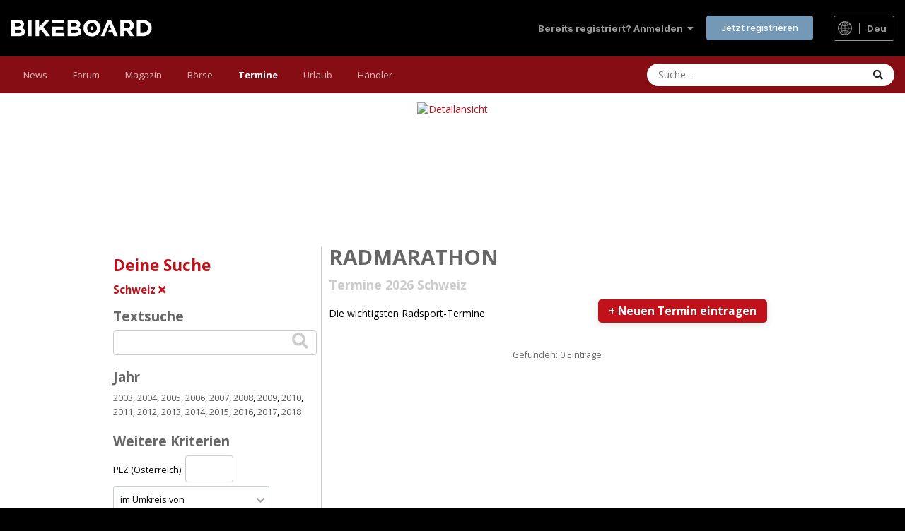

--- FILE ---
content_type: text/html; charset=UTF-8
request_url: https://bikeboard.at/termine/schweiz-q-land=CH
body_size: 9965
content:

<!DOCTYPE html>
<html xmlns="http://www.w3.org/1999/xhtml" xml:lang="de" dir="ltr" lang="de">
<head>


  <meta name="verify-v1" content="NE90Z/kW/KJwE/A0JudAmvrIeG2M1IbLD7mUdDFcL8s=" />
  <meta name="msvalidate.01" content="1C9769DCCB859B0EA94254CCB7385F1F" />
  <meta name="viewport" content="width=device-width, initial-scale=1.0, user-scalable=yes" /><!-- no cache headers -->
<meta http-equiv="Pragma" content="no-cache">
<meta http-equiv="no-cache">
<meta http-equiv="Expires" content="-1">
<meta http-equiv="Cache-Control" content="no-cache">
<!-- end no cache headers -->

<meta content="text/html; charset=utf-8" http-equiv="Content-Type" />
  <meta name="Author" content="NYX Sportmanagement GmbH (http://nyx.at)" />
  <meta name="Publisher" content="Bikeboard.at" />
  <meta name="Copyright" content="Bikeboard.at" />
        
  <meta name="Audience" content="Alle" />
<meta name="Content-language" content="de" />  
  <meta name="Robots" content="INDEX,FOLLOW" />
  
    
  
  
  	       
	      <meta name="Description" content="Radmarathon Termine 2026 - Der Radmarathon Rennkalender versorgt euch mit allen Mountainbike- und Rennrad-Terminen aus Österreich ..." />
	      <meta name="Keywords" content="Radmarathon Termine 2026 - Der Radmarathon Rennkalender versorgt euch mit allen Mountainbike- und Rennrad-Terminen aus Österreich und zahlreichen weiteren Events aus Europa." />
	      <meta name="Abstract" content="Radmarathon Termine 2026 - Der Radmarathon Rennkalender versorgt euch mit allen Mountainbike- und Rennrad-Terminen aus Österreich und zahlreichen weiteren Events aus Europa." />
 
 <link rel="canonical" href="https://bikeboard.at/termine/schweiz-q-land=CH" /> 
  
  <title>Radmarathon - Termine 2026 Schweiz</title>
  
  <link rel="stylesheet" href="/style/layout2019.css?1768928564" type="text/css"  media="all"/><link rel="stylesheet" href="/style/layout2020.css?1718783600" type="text/css"  media="all"/><link rel="stylesheet" href="/style/layout_responsive2019.css?1768928561" type="text/css"  media="all"/><link rel="stylesheet" href="/style/print.css?5" type="text/css" media="print" />  <link rel="shortcut icon" href="https://bikeboard.at/favicon.ico" type="image/x-icon" />
    
    
  
  






<script>
responsive=1;
</script>

  
  
    <link rel="alternate" type="application/rss+xml" title="Bikeboard.at News als RSS-Feed" href="https://bikeboard.at/rss.php" />
    


  </head>
<body class="ipsApp ipsApp_front ipsJS_has ipsClearfix ipsApp_noTouch ipsLayout_sidebarUnused" data-controller="core.front.core.app,core.front.widgets.manager" data-message="" data-pageapp="forums" data-pagelocation="front" data-pagemodule="forums" data-pagecontroller="index">
<div id='preload_b0' class="hidden"></div>
<div id='preload_b1' class="hidden"></div>
<div id='preload_b2' class="hidden"></div>
<div id='preload_b3' class="hidden"></div>
<div id='preload_b4' class="hidden"></div>
<div id='preload_b5' class="hidden"></div>
<div id='preload_b6' class="hidden"></div>


<a name="top1"></a>




<link rel="stylesheet" href="/invision/invision_min.css?7" type="text/css"  media="all"/>
<link rel="stylesheet" href="/invision_layout.css?8" type="text/css"  media="all"/>
<div id='ipsLayout_header' class='ipsClearfix'>
	<header>
		<div class='ipsLayout_container'>
<ul id="elUserNav" class="ipsList_inline cSignedOut ipsResponsive_showDesktop">
		
		<li id="elSignInLink">
			<a href="https://bikeboard.at//forum/login/" data-ipsmenu-closeonclick="false" data-ipsmenu="" id="elUserSignIn">
				Bereits registriert? Anmelden &nbsp;<i class="fa fa-caret-down"></i>
			</a>
			
<div id="elUserSignIn_menu" class="ipsMenu ipsMenu_auto ipsHide">
	<form accept-charset="utf-8" method="post" action="https://bikeboard.at/forum/index.php?login&csrfKey=d6972f2c713474aaaa24dbb1c5f546ca">

		<div data-role="loginForm">
			
			
			
				
<div class="ipsPad ipsForm ipsForm_vertical">
	<h4 class="ipsType_sectionHead">Anmelden</h4>
	<br><br>
	<ul class="ipsList_reset">
		<li class="ipsFieldRow ipsFieldRow_noLabel ipsFieldRow_fullWidth">
			
			
				<input type="text" placeholder="Benutzername oder E-Mail-Adresse" name="auth" autocomplete="email">
			
		</li>
		<li class="ipsFieldRow ipsFieldRow_noLabel ipsFieldRow_fullWidth">
			<input type="password" placeholder="Passwort" name="password" autocomplete="current-password">
		</li>
		<li class="ipsFieldRow ipsFieldRow_checkbox ipsClearfix">
			<span class="ipsCustomInput">
				<input type="checkbox" name="remember_me" id="remember_me_checkbox" value="1" checked="" aria-checked="true">
				<span></span>
			</span>
			<div class="ipsFieldRow_content">
				<label class="ipsFieldRow_label" for="remember_me_checkbox">Angemeldet bleiben</label>
				<span class="ipsFieldRow_desc">Nicht empfohlen auf gemeinsam genutzten Computern</span>
			</div>
		</li>
		<li class="ipsFieldRow ipsFieldRow_fullWidth">
			<button type="submit" name="_processLogin" value="usernamepassword" class="ipsButton ipsButton_primary ipsButton_small" id="elSignIn_submit">Anmelden</button>
			
				<p class="ipsType_right ipsType_small">
					
						<a href="https://bikeboard.at/forum/lostpassword/" data-ipsdialog="" data-ipsdialog-title="Passwort vergessen?">
					
					Passwort vergessen?</a>
				</p>
			
		</li>
	</ul>
</div>
			
		</div>
	</form>
</div>
		</li>
		
			<li>
				
					<a href="https://bikeboard.at//forum/register/" data-ipsdialog="" data-ipsdialog-size="narrow" data-ipsdialog-title="Jetzt registrieren" id="elRegisterButton" class="ipsButton ipsButton_normal ipsButton_primary">Jetzt registrieren</a>
				
			</li>
		
	</ul>

<a href='#ipsLayout_mainArea' class='ipsHide' title='Go to main content on this page' accesskey='m'>Jump to content</a>



            <a href='https://bikeboard.at/' id='elLogo' accesskey='1'><img src="https://bikeboard.at/images/bikeboard_logo_weiss_700.png" alt='Bikeboard' width="200" height="24"></a>
<div class="flagswitch_at nooffset"><a href="#elLang_menu" id="elLang" data-ipsmenu=""><img src="https://bikeboard.at/images/design/globe_icon.svg" width="20" height="20" class="globe_icon" alt="Select Language"> <span class="sprache_active">deu</span></a><div id="flag_switches"><ul id="elLang_menu" class="ipsMenu ipsHide"><li class="ipsMenu_title">Andere Sprachen</li><li class="ipsMenu_item"><a href="https://bikeboard.cc/hro">Croatian</a></li><li class="ipsMenu_item"><a href="https://bikeboard.cc/cze">Czech</a></li><li class="ipsMenu_item"><a href="https://bikeboard.cc/nld">Dutch</a></li><li class="ipsMenu_item"><a href="https://bikeboard.cc/eng">English</a></li><li class="ipsMenu_item"><a href="https://bikeboard.cc/fra">French</a></li><li class="ipsMenu_item"><a href="https://bikeboard.cc/hun">Hungarian </a></li><li class="ipsMenu_item"><a href="https://bikeboard.cc/ita">Italian</a></li><li class="ipsMenu_item"><a href="https://bikeboard.cc/pol">Polish</a></li><li class="ipsMenu_item"><a href="https://bikeboard.cc/por">Portuguese</a></li><li class="ipsMenu_item"><a href="https://bikeboard.cc/svk">Slovak</a></li><li class="ipsMenu_item"><a href="https://bikeboard.cc/snv">Slovenian</a></li><li class="ipsMenu_item"><a href="https://bikeboard.cc/esp">Spanish</a></li></ul></div></div>
            <ul class='ipsMobileHamburger ipsList_reset ipsResponsive_hideDesktop'>
                <li data-ipsDrawer data-ipsDrawer-drawerElem='#elMobileDrawer'>
                    <a href='#'>








                        <i class='fa fa-navicon'></i>
                    </a>
                </li>
            </ul>

        </div>
    </header>


    <nav data-controller="core.front.core.navBar" class=" ipsResponsive_showDesktop">
		<div class="ipsNavBar_primary ipsLayout_container ">
			<ul data-role="primaryNavBar" class="ipsClearfix">
				<li id="elNavSecondary_18" data-role="navBarItem" data-navapp="core" data-navext="CustomItem" data-originalwidth="70.7188">
					
											<a href="https://bikeboard.at/" data-navitem-id="18" class="">
							News<span class="ipsNavBar_active__identifier"></span>
						</a>
					
					
						<ul class="ipsNavBar_secondary ipsHide" data-role="secondaryNavBar">
							
		
		
			
				
				
				<li id="elNavSecondary_35" data-role="navBarItem" data-navapp="core" data-navext="CustomItem">
					
					
						<a href="https://bikeboard.at/" data-navitem-id="35">
							Home<span class="ipsNavBar_active__identifier"></span>
						</a>
					
					
				</li>
			
			
		
			
				
				
				<li id="elNavSecondary_34" data-role="navBarItem" data-navapp="core" data-navext="CustomItem">
					
					
						<a href="https://bikeboard.at/magazin/neuheiten-2026-q-sr=26" data-navitem-id="34">
							Bike Neuheiten 2026<span class="ipsNavBar_active__identifier"></span>
						</a>
					
					
				</li>
			
			
		
			
				
				
				<li id="elNavSecondary_33" data-role="navBarItem" data-navapp="core" data-navext="CustomItem">
					
					
						<a href="https://bikeboard.cc" data-navitem-id="33">
							English<img src="https://bikeboard.at/images/flags/4x3/gb.svg" class="menu-flag-2" alt="English Version">
							<span class="ipsNavBar_active__identifier"></span>
						</a>
					
					
				</li>
			
			
		
			
				
				
				<li id="elNavSecondary_36" data-role="navBarItem" data-navapp="core" data-navext="CustomItem">
					
					
						<a href="https://www.facebook.com/bikeboard.at/" target="_blank" rel="noopener" data-navitem-id="36">
							Facebook<span class="ipsNavBar_active__identifier"></span>
						</a>
					
					
				</li>
			
			
		
			
				
				
				<li id="elNavSecondary_37" data-role="navBarItem" data-navapp="core" data-navext="CustomItem">
					
					
						<a href="https://www.instagram.com/bikeboardat/" target="_blank" rel="noopener" data-navitem-id="37">
							Instagram<span class="ipsNavBar_active__identifier"></span>
						</a>
					
					
				</li>
			
			
		
			
				
				
				<li id="elNavSecondary_38" data-role="navBarItem" data-navapp="core" data-navext="CustomItem">
					
					
						<a href="https://bikeboard.at/kontakt" data-navitem-id="38">
							Kontakt<span class="ipsNavBar_active__identifier"></span>
						</a>
					
					
				</li>
			
			
		
							<li class="ipsHide" id="elNavigationMore_18" data-role="navMore">
								<a href="#" data-ipsmenu="" data-ipsmenu-appendto="#elNavigationMore_18" id="elNavigationMore_18_dropdown">Mehr <i class="fa fa-caret-down"></i></a>
								<ul class="ipsHide ipsMenu ipsMenu_auto" id="elNavigationMore_18_dropdown_menu" data-role="moreDropdown"></ul>
							</li>
						</ul>
					
				</li>
			
			
		
			
				
				
					
				
				<li id="elNavSecondary_1" data-role="navBarItem" data-navapp="core" data-navext="CustomItem" data-originalwidth="76.3203">
					
					
						<a href="https://bikeboard.at/forum/" data-navitem-id="1">
							Forum<span class="ipsNavBar_active__identifier"></span>
						</a>
					
					
						<ul class="ipsNavBar_secondary ipsHide" data-role="secondaryNavBar">
							
		
		
			
			
		
			
				
				
					
				
				<li id="elNavSecondary_10" data-role="navBarItem" data-navapp="forums" data-navext="Forums" data-originalwidth="76.3203">
					
					
						<a href="https://bikeboard.at/forum/" data-navitem-id="10">
							Forum<span class="ipsNavBar_active__identifier"></span>
						</a>
					
					
				</li>
			
			
		
			
				
				
				<li id="elNavSecondary_11" data-role="navBarItem" data-navapp="gallery" data-navext="Gallery" data-originalwidth="79.1406">
					
					
						<a href="https://bikeboard.at/forum/gallery/" data-navitem-id="11">
							Galerie<span class="ipsNavBar_active__identifier"></span>
						</a>
					
					
				</li>
			
			
		
			
			
		
			
				
				
				<li id="elNavSecondary_14" data-role="navBarItem" data-navapp="core" data-navext="StaffDirectory" data-originalwidth="130.695">
					
					
						<a href="https://bikeboard.at/forum/staff/" data-navitem-id="14">
							Teammitglieder<span class="ipsNavBar_active__identifier"></span>
						</a>
					
					
				</li>
			
			
		
			
				
				
				<li id="elNavSecondary_15" data-role="navBarItem" data-navapp="core" data-navext="OnlineUsers" data-originalwidth="131.531">
					
					
						<a href="https://bikeboard.at/forum/online/" data-navitem-id="15">
							Benutzer online<span class="ipsNavBar_active__identifier"></span>
						</a>
					
					
				</li>
			
			
		
			
				
				
				<li id="elNavSecondary_16" data-role="navBarItem" data-navapp="core" data-navext="Leaderboard" data-originalwidth="92.3594">
					
					
						<a href="https://bikeboard.at/forum/leaderboard/" data-navitem-id="16">
							Rangliste<span class="ipsNavBar_active__identifier"></span>
						</a>
					
					
				</li>
			
			
		
							<li class="ipsHide" id="elNavigationMore_1" data-role="navMore" style="">
								<a href="#" data-ipsmenu="" data-ipsmenu-appendto="#elNavigationMore_1" id="elNavigationMore_1_dropdown">Mehr <i class="fa fa-caret-down"></i></a>
								<ul class="ipsHide ipsMenu ipsMenu_auto" id="elNavigationMore_1_dropdown_menu" data-role="moreDropdown"></ul>
							</li>
						</ul>
					
				</li>
			
			
		
			
				
				
				<li id="elNavSecondary_17" data-role="navBarItem" data-navapp="core" data-navext="CustomItem" data-originalwidth="87.875">
					
												<a href="https://bikeboard.at/magazin" data-navitem-id="17" class="">
							Magazin<span class="ipsNavBar_active__identifier"></span>
						</a>
					
					
						<ul class="ipsNavBar_secondary ipsHide" data-role="secondaryNavBar">
							
		
		
			
				
				
				<li id="elNavSecondary_23" data-role="navBarItem" data-navapp="core" data-navext="CustomItem">
					
					
						<a href="https://bikeboard.at/magazin/test-und-technik-q-sr=1" data-navitem-id="23">
							Test &amp; Technik<span class="ipsNavBar_active__identifier"></span>
						</a>
					
					
				</li>
			
			
		
			
				
				
				<li id="elNavSecondary_24" data-role="navBarItem" data-navapp="core" data-navext="CustomItem">
					
					
						<a href="https://bikeboard.at/magazin/e-bike-q-sk=58" data-navitem-id="24">
							E-Bike<span class="ipsNavBar_active__identifier"></span>
						</a>
					
					
				</li>
			
			
		
			
				
				
				<li id="elNavSecondary_39" data-role="navBarItem" data-navapp="core" data-navext="CustomItem">
					
					
						<a href="https://bikeboard.at/magazin/rennen-und-events-q-sr=3" data-navitem-id="39">
							Rennen &amp; Events<span class="ipsNavBar_active__identifier"></span>
						</a>
					
					
				</li>
			
			
		
			
				
				
				<li id="elNavSecondary_40" data-role="navBarItem" data-navapp="core" data-navext="CustomItem">
					
					
						<a href="https://bikeboard.at/magazin/training-q-sr=2" data-navitem-id="40">
							Training<span class="ipsNavBar_active__identifier"></span>
						</a>
					
					
				</li>
			
			
		
			
				
				
				<li id="elNavSecondary_42" data-role="navBarItem" data-navapp="core" data-navext="CustomItem">
					
					
						<a href="https://bikeboard.at/magazin/people-q-sr=5" data-navitem-id="42">
							People<span class="ipsNavBar_active__identifier"></span>
						</a>
					
					
				</li>

				<li id="elNavSecondary_42" data-role="navBarItem" data-navapp="core" data-navext="CustomItem">
					
					
						<a href="https://bikeboard.at/bikes" data-navitem-id="42">
							Bikes<span class="ipsNavBar_active__identifier"></span>
						</a>
					
					
				</li>
			
			
		
			
				
				
				<li id="elNavSecondary_41" data-role="navBarItem" data-navapp="core" data-navext="CustomItem">
					
					
						<a href="https://bikeboard.at/magazin/reise-q-sr=4" data-navitem-id="41">
							Reise<span class="ipsNavBar_active__identifier"></span>
						</a>
					
					
				</li>
			
			
		
			
				
				
				<li id="elNavSecondary_43" data-role="navBarItem" data-navapp="core" data-navext="CustomItem">
					
					
						<a href="https://bikeboard.at/magazin/newsticker-q-sr=100" data-navitem-id="43">
							Newsticker<span class="ipsNavBar_active__identifier"></span>
						</a>
					
					
				</li>
			
			
		
			
				
				
				<li id="elNavSecondary_44" data-role="navBarItem" data-navapp="core" data-navext="CustomItem">
					
					
						<a href="https://bikeboard.at/radsport-links" data-navitem-id="44">
							Links<span class="ipsNavBar_active__identifier"></span>
						</a>
					
					
				</li>
			
			
		
							<li class="ipsHide" id="elNavigationMore_17" data-role="navMore">
								<a href="#" data-ipsmenu="" data-ipsmenu-appendto="#elNavigationMore_17" id="elNavigationMore_17_dropdown">Mehr <i class="fa fa-caret-down"></i></a>
								<ul class="ipsHide ipsMenu ipsMenu_auto" id="elNavigationMore_17_dropdown_menu" data-role="moreDropdown"></ul>
							</li>
						</ul>
					
				</li>
			
			
		
			
				
				
				<li id="elNavSecondary_19" data-role="navBarItem" data-navapp="core" data-navext="CustomItem" data-originalwidth="71.4219">
					
												<a href="https://bikeboard.at/angebote-fahrrad-mountainbike-rennrad" data-navitem-id="19" class="">
							Börse<span class="ipsNavBar_active__identifier"></span>
						</a>
					
					
						<ul class="ipsNavBar_secondary ipsHide" data-role="secondaryNavBar">
							
		
		
			
				
				
				<li id="elNavSecondary_25" data-role="navBarItem" data-navapp="core" data-navext="CustomItem">
					
					
						<a href="https://bikeboard.at/angebote-fahrrad-mountainbike-rennrad" data-navitem-id="25">
							Bikemarkt<span class="ipsNavBar_active__identifier"></span>
						</a>
					
					
				</li>
			
			
		
			
				
				
				<li id="elNavSecondary_32" data-role="navBarItem" data-navapp="core" data-navext="CustomItem">
					
					
						<a href="https://bikeboard.at/jobs-fahrradbranche-bk63-q-rubrik=2" data-navitem-id="32">
							Jobs<span class="ipsNavBar_active__identifier"></span>
						</a>
					
					
				</li>
			
			
		
			
				
				
				<li id="elNavSecondary_45" data-role="navBarItem" data-navapp="core" data-navext="CustomItem">
					
					
						<a href="https://bikeboard.at/suche-fahrrad-mountainbike-rennrad" data-navitem-id="45">
							Wunsch<span class="ipsNavBar_active__identifier"></span>
						</a>
					
					
				</li>
			
			
		
			
				
				
				<li id="elNavSecondary_46" data-role="navBarItem" data-navapp="core" data-navext="CustomItem">
					
					
						<a href="https://bikeboard.at/Gestohlen_Fahrrad_Mountainbike_Rennrad" data-navitem-id="46">
							Gestohlene Bikes<span class="ipsNavBar_active__identifier"></span>
						</a>
					
					
				</li>
			
			
		
			
				
				
				<li id="elNavSecondary_47" data-role="navBarItem" data-navapp="core" data-navext="CustomItem">
					
					
						<a href="https://bikeboard.at/bikeboerse_neu.php?mode=3" data-navitem-id="47">
							Meine Einträge<span class="ipsNavBar_active__identifier"></span>
						</a>
					
					
				</li>
			
			
		
							<li class="ipsHide" id="elNavigationMore_19" data-role="navMore">
								<a href="#" data-ipsmenu="" data-ipsmenu-appendto="#elNavigationMore_19" id="elNavigationMore_19_dropdown">Mehr <i class="fa fa-caret-down"></i></a>
								<ul class="ipsHide ipsMenu ipsMenu_auto" id="elNavigationMore_19_dropdown_menu" data-role="moreDropdown"></ul>
							</li>
						</ul>
					
				</li>
			
			
		
			
				
				
				<li id="elNavSecondary_21" data-role="navBarItem" data-navapp="core" data-navext="CustomItem" data-originalwidth="85.2891">
					
												<a href="https://bikeboard.at/termine" data-navitem-id="21" class="bb-active">
							Termine<span class="ipsNavBar_active__identifier"></span>
						</a>
					
					
						<ul class="ipsNavBar_secondary ipsHide" data-role="secondaryNavBar">
							
		
		
			
				
				
				<li id="elNavSecondary_26" data-role="navBarItem" data-navapp="core" data-navext="CustomItem">
					
					
						<a href="https://bikeboard.at/termine/oesterreich-q-land=A" data-navitem-id="26">
							Österreich<span class="ipsNavBar_active__identifier"></span>
						</a>
					
					
				</li>
			
			
		
			
				
				
				<li id="elNavSecondary_27" data-role="navBarItem" data-navapp="core" data-navext="CustomItem">
					
					
						<a href="https://bikeboard.at/termine/deutschland-q-land=D" data-navitem-id="27">
							Deutschland<span class="ipsNavBar_active__identifier"></span>
						</a>
					
					
				</li>
			
			
		
			
				
				
				<li id="elNavSecondary_48" data-role="navBarItem" data-navapp="core" data-navext="CustomItem">
					
					
						<a href="https://bikeboard.at/termine/italien-q-land=I" data-navitem-id="48">
							Italien<span class="ipsNavBar_active__identifier"></span>
						</a>
					
					
				</li>
			
			
		
							<li class="ipsHide" id="elNavigationMore_21" data-role="navMore">
								<a href="#" data-ipsmenu="" data-ipsmenu-appendto="#elNavigationMore_21" id="elNavigationMore_21_dropdown">Mehr <i class="fa fa-caret-down"></i></a>
								<ul class="ipsHide ipsMenu ipsMenu_auto" id="elNavigationMore_21_dropdown_menu" data-role="moreDropdown"></ul>
							</li>
						</ul>
					
				</li>
			
			
		
			
				
				
				<li id="elNavSecondary_20" data-role="navBarItem" data-navapp="core" data-navext="CustomItem" data-originalwidth="76.5156">
					
												<a href="https://bikeboard.at/urlaub" data-navitem-id="20" class="">
							Urlaub<span class="ipsNavBar_active__identifier"></span>
						</a>
					
					
						<ul class="ipsNavBar_secondary ipsHide" data-role="secondaryNavBar">
							
		
		
			
				
				
				<li id="elNavSecondary_28" data-role="navBarItem" data-navapp="core" data-navext="CustomItem">
					
					
						<a href="https://bikeboard.at/urlaub" data-navitem-id="28">
							Reise<span class="ipsNavBar_active__identifier"></span>
						</a>
					
					
				</li>
			
			
		
			
				
				
				<li id="elNavSecondary_29" data-role="navBarItem" data-navapp="core" data-navext="CustomItem">
					
					
						<a href="https://bikeboard.at/hotels" data-navitem-id="29">
							Hotels<span class="ipsNavBar_active__identifier"></span>
						</a>
					
					
				</li>
			
			
		
			
				
				
				<li id="elNavSecondary_49" data-role="navBarItem" data-navapp="core" data-navext="CustomItem">
					
					
						<a href="https://bikeboard.at/touren" data-navitem-id="49">
							GPS Tracks<span class="ipsNavBar_active__identifier"></span>
						</a>
					
					
				</li>
			
			
		
							<li class="ipsHide" id="elNavigationMore_20" data-role="navMore">
								<a href="#" data-ipsmenu="" data-ipsmenu-appendto="#elNavigationMore_20" id="elNavigationMore_20_dropdown">Mehr <i class="fa fa-caret-down"></i></a>
								<ul class="ipsHide ipsMenu ipsMenu_auto" id="elNavigationMore_20_dropdown_menu" data-role="moreDropdown"></ul>
							</li>
						</ul>
					
				</li>
			
			
		
			
				
				
				<li id="elNavSecondary_22" data-role="navBarItem" data-navapp="core" data-navext="CustomItem" data-originalwidth="84.125">
					
												<a href="https://bikeboard.at/fahrrad-haendler" data-navitem-id="22" class="">
							Händler<span class="ipsNavBar_active__identifier"></span>
						</a>
					
					
						<ul class="ipsNavBar_secondary ipsHide" data-role="secondaryNavBar">
							
		
		
			
				
				
				<li id="elNavSecondary_30" data-role="navBarItem" data-navapp="core" data-navext="CustomItem">
					
					
						<a href="https://bikeboard.at/fahrrad-haendler/oesterreich-q-land=A" data-navitem-id="30">
							Österreich<span class="ipsNavBar_active__identifier"></span>
						</a>
					
					
				</li>
			
			
		
			
				
				
				<li id="elNavSecondary_31" data-role="navBarItem" data-navapp="core" data-navext="CustomItem">
					
					
						<a href="https://bikeboard.at/fahrrad-haendler/deutschland-q-land=D" data-navitem-id="31">
							Deutschland<span class="ipsNavBar_active__identifier"></span>
						</a>
					
					
				</li>
			
			
		
			
				
				
				<li id="elNavSecondary_50" data-role="navBarItem" data-navapp="core" data-navext="CustomItem">
					
					
						<a href="https://bikeboard.at/haendler-angebote-rennrad-mountainbike-fahrrad" data-navitem-id="50">
							Angebote<span class="ipsNavBar_active__identifier"></span>
						</a>
					
					
				</li>
			
			
		
							<li class="ipsHide" id="elNavigationMore_22" data-role="navMore">
								<a href="#" data-ipsmenu="" data-ipsmenu-appendto="#elNavigationMore_22" id="elNavigationMore_22_dropdown">Mehr <i class="fa fa-caret-down"></i></a>
								<ul class="ipsHide ipsMenu ipsMenu_auto" id="elNavigationMore_22_dropdown_menu" data-role="moreDropdown"></ul>
							</li>
						</ul>
					
				</li>
			
						
			
		
						<li class="ipsHide" id="elNavigationMore" data-role="navMore" style="">
							<a href="#" data-ipsmenu="" data-ipsmenu-appendto="#elNavigationMore" id="elNavigationMore_dropdown">Mehr</a>
							<ul class="ipsNavBar_secondary ipsHide" data-role="secondaryNavBar">
		<li class="ipsHide" id="elNavigationMore_more" data-role="navMore">
									<a href="#" data-ipsmenu="" data-ipsmenu-appendto="#elNavigationMore_more" id="elNavigationMore_more_dropdown">Mehr <i class="fa fa-caret-down"></i></a>
									<ul class="ipsHide ipsMenu ipsMenu_auto" id="elNavigationMore_more_dropdown_menu" data-role="moreDropdown"></ul>
		</li>
							</ul>
		</li>
			</ul>

            <div id='elSearchWrapper'>
                <div id='elSearch' data-controller='core.front.core.quickSearch'>
                    <form accept-charset='utf-8' action='https://bikeboard.at/forum/search/?do=quicksearch' method='post'>
                        <input type='search' id='elSearchField' placeholder='Suche...' name='q' autocomplete='off'
                               aria-label='Suche'>
                        <details class='cSearchFilter'>
                            <summary class='cSearchFilter__text'>Magazin</summary>
                            <ul class='cSearchFilter__menu'>




                                <li><label><input type='radio' name='type'
                                                  value='contextual_{&quot;type&quot;:&quot;cms_magazin&quot;,&quot;url&quot;:&quot;https:\/\/bikeboard.at\/magazin-q-searchmode=3&amp;suchwort=&quot;}' checked=''><span
                                                class='cSearchFilter__menuText'>Magazin</span></label></li>


                                <li><label><input type='radio' name='type' value='cms_bikeboerse'><span
                                                class='cSearchFilter__menuText'>Bike Börse</span></label></li>

                                <li><label><input type='radio' name='type' value='cms_termine'><span
                                                class='cSearchFilter__menuText'>Termine</span></label></li>

                                <li><label><input type='radio' name='type' value='cms_google'><span
                                                class='cSearchFilter__menuText'>Google</span></label></li>

                                <li><label><input type='radio' name='type' value='core_statuses_status'><span
                                                class='cSearchFilter__menuText'>Statusmeldungen</span></label></li>

                                <li><label><input type='radio' name='type' value='forums_topic'><span
                                                class='cSearchFilter__menuText'>Themen</span></label></li>

                                <li><label><input type='radio' name='type' value='gallery_image'><span
                                                class='cSearchFilter__menuText'>Bilder</span></label></li>

                                <li><label><input type='radio' name='type' value='gallery_album_item'><span
                                                class='cSearchFilter__menuText'>Alben</span></label></li>

                                <li><label><input type='radio' name='type' value='core_members'><span
                                                class='cSearchFilter__menuText'>Benutzer</span></label></li>

                            </ul>
                        </details>
                        <button class='cSearchSubmit' type='submit' aria-label='Suche'><i class='fa fa-search'></i>
                        </button>
                    </form>
                </div>
            </div>
	</nav>


    <ul id='elMobileNav' class='ipsResponsive_hideDesktop' data-controller='core.front.core.mobileNav'>


        <li id='elMobileBreadcrumb'>
            <a href='https://bikeboard.at/forum/'>
                <span>Home</span>
            </a>
        </li>


		<li >
			<a href=' https://bikeboard.at//forum'><i class="fa fa-comments" aria-hidden="true"></i></a>
		</li>

        <li >
            <a data-action="defaultStream" href='https://bikeboard.at/forum/discover/'><i class="fa fa-newspaper-o" aria-hidden="true"></i></a>
        </li>

		<li class='ipsJS_show filterhide'>
            <a href='javascript:show_filter();'><i class='fa fa-filter'></i></a>
        </li>

        <li class='ipsJS_show'>
            <a href='https://bikeboard.at/forum/search/'><i class='fa fa-search'></i></a>
        </li>

    </ul>
</div>

<div id='elMobileDrawer' class='ipsDrawer ipsHide'>
    <div class='ipsDrawer_menu'>
        <a href='#' class='ipsDrawer_close' data-action='close'><span>&times;</span></a>
        <div class='ipsDrawer_content ipsFlex ipsFlex-fd:column'>

            <div class="ipsPadding ipsBorder_bottom">
					<ul class="ipsToolList ipsToolList_vertical">
						<li>
							<a href="https://bikeboard.at//forum/login/" id="elSigninButton_mobile" class="ipsButton ipsButton_light ipsButton_small ipsButton_fullWidth">Bereits registriert? Anmelden</a>
						</li>
						
							<li>
								
									<a href="https://bikeboard.at//forum/register/" data-ipsdialog="" data-ipsdialog-size="narrow" data-ipsdialog-title="Jetzt registrieren" data-ipsdialog-fixed="true" id="elRegisterButton_mobile" class="ipsButton ipsButton_small ipsButton_fullWidth ipsButton_important">Jetzt registrieren</a>
								
							</li>
						
					</ul>
				</div>

            <ul class="ipsDrawer_list ipsFlex-flex:11">
				
						
							<li class="ipsDrawer_itemParent">
								<h4 class="ipsDrawer_title"><a href="#">News</a></h4>
								<ul class="ipsDrawer_list ipsDrawer_subMenu" style="display: none;">
									<li data-action="back"><a href="#">Zurück</a></li>									
						
									
										<li><a href="https://bikeboard.at/">News</a></li>
									

		
			<li>
				<a href="https://bikeboard.at/">
					Home
				</a>
			</li>
		
	

	
		
			<li>
				<a href="https://bikeboard.at/magazin/neuheiten-2026-q-sr=26">
					Bike Neuheiten 2026
				</a>
			</li>
		
	

	
		
			<li>
				<a href="https://bikeboard.cc">
					English  <img src="https://bikeboard.at/images/flags/4x3/gb.svg" class="menu-flag-3" alt="English Version">
				</a>
			</li>
		
	

	
		
			<li>
				<a href="https://www.facebook.com/bikeboard.at/" target="_blank" rel="noopener">
					Facebook
				</a>
			</li>
		
	

	
		
			<li>
				<a href="https://www.instagram.com/bikeboardat/" target="_blank" rel="noopener">
					Instagram
				</a>
			</li>
		
	

	
		
			<li>
				<a href="https://bikeboard.at/kontakt">
					Kontakt
				</a>
			</li>
		
	

										
								</ul>
							</li>
						
					
					
						
							<li class="ipsDrawer_itemParent">
								<h4 class="ipsDrawer_title"><a href="#">Forum</a></h4>
								<ul class="ipsDrawer_list ipsDrawer_subMenu" style="display: none;">
									<li data-action="back"><a href="#">Zurück</a></li>
									

	

	
		
			<li>
				<a href="https://bikeboard.at/forum/">
					Forum
				</a>
			</li>
		
	

	
		
			<li>
				<a href="https://bikeboard.at/forum/gallery/">
					Galerie
				</a>
			</li>
		
	

	

	
		
			<li>
				<a href="https://bikeboard.at/forum/staff/">
					Teammitglieder
				</a>
			</li>
		
	

	
		
			<li>
				<a href="https://bikeboard.at/forum/online/">
					Benutzer online
				</a>
			</li>
		
	

	
		
			<li>
				<a href="https://bikeboard.at/forum/leaderboard/">
					Rangliste
				</a>
			</li>
		
	
										
								</ul>
							</li>
						
						
						
							<li class="ipsDrawer_itemParent">
								<h4 class="ipsDrawer_title"><a href="#">Magazin</a></h4>
								<ul class="ipsDrawer_list ipsDrawer_subMenu" style="display: none;">
									<li data-action="back"><a href="#">Zurück</a></li>
										
									
										<li><a href="https://bikeboard.at/magazin">Magazin</a></li>
								
		
			<li>
				<a href="https://bikeboard.at/magazin/test-und-technik-q-sr=1">
					Test &amp; Technik
				</a>
			</li>
		

		
			<li>
				<a href="https://bikeboard.at/magazin/e-bike-q-sk=58">
					E-Bike
				</a>
			</li>
		

		
			<li>
				<a href="https://bikeboard.at/magazin/rennen-und-events-q-sr=3">
					Rennen &amp; Events
				</a>
			</li>
		

		
			<li>
				<a href="https://bikeboard.at/magazin/training-q-sr=2">
					Training
				</a>
			</li>
		

		
			<li>
				<a href="https://bikeboard.at/magazin/people-q-sr=5">
					People
				</a>
			</li>

			<li>
				<a href="https://bikeboard.at/bikes">
					Bikes
				</a>
			</li>
		

	
		
			<li>
				<a href="https://bikeboard.at/magazin/reise-q-sr=4">
					Reise
				</a>
			</li>
		
	

	
		
			<li>
				<a href="https://bikeboard.at/magazin/newsticker-q-sr=100">
					Newsticker
				</a>
			</li>
		
	

	
		
			<li>
				<a href="https://bikeboard.at/radsport-links">
					Links
				</a>
			</li>
		
	

										
								</ul>
							</li>
						
					
				
					
						
						
							<li class="ipsDrawer_itemParent">
								<h4 class="ipsDrawer_title"><a href="#">Börse</a></h4>
								<ul class="ipsDrawer_list ipsDrawer_subMenu" style="display: none;">
									<li data-action="back"><a href="#">Zurück</a></li>
									
									
										
										
										
											
												
											
										
											
												
											
										
											
												
											
										
											
												
											
										
											
												
											
										
									
													
									
										<li><a href="https://bikeboard.at/angebote-fahrrad-mountainbike-rennrad">Börse</a></li>
									
									
									
										


	
		
			<li>
				<a href="https://bikeboard.at/angebote-fahrrad-mountainbike-rennrad">
					Bikemarkt
				</a>
			</li>
		
	

	
		
			<li>
				<a href="https://bikeboard.at/jobs-fahrradbranche-bk63-q-rubrik=2">
					Jobs
				</a>
			</li>
		
	

	
		
			<li>
				<a href="https://bikeboard.at/suche-fahrrad-mountainbike-rennrad">
					Wunsch
				</a>
			</li>
		
	

	
		
			<li>
				<a href="https://bikeboard.at/Gestohlen_Fahrrad_Mountainbike_Rennrad">
					Gestohlene Bikes
				</a>
			</li>
		
	

	
		
			<li>
				<a href="https://bikeboard.at/bikeboerse_neu.php?mode=3">
					Meine Einträge
				</a>
			</li>
		
	

										
								</ul>
							</li>
						
					
				
					
						
						
							<li class="ipsDrawer_itemParent">
								<h4 class="ipsDrawer_title"><a href="#">Termine</a></h4>
								<ul class="ipsDrawer_list ipsDrawer_subMenu" style="display: none;">
									<li data-action="back"><a href="#">Zurück</a></li>
									
									
										
										
										
											
												
											
										
											
												
											
										
											
												
											
										
									
													
									
										<li><a href="https://bikeboard.at/termine">Termine</a></li>
									
									
									
										


	
		
			<li>
				<a href="https://bikeboard.at/termine/oesterreich-q-land=A">
					Österreich
				</a>
			</li>
		
	

	
		
			<li>
				<a href="https://bikeboard.at/termine/deutschland-q-land=D">
					Deutschland
				</a>
			</li>
		
	

	
		
			<li>
				<a href="https://bikeboard.at/termine/italien-q-land=I">
					Italien
				</a>
			</li>
		
	

										
								</ul>
							</li>
						
					
				
					
						
						
							<li class="ipsDrawer_itemParent">
								<h4 class="ipsDrawer_title"><a href="#">Urlaub</a></h4>
								<ul class="ipsDrawer_list ipsDrawer_subMenu" style="display: none;">
									<li data-action="back"><a href="#">Zurück</a></li>
									
									
										
										
										
											
												
											
										
											
												
											
										
											
												
											
										
									
													
									
										<li><a href="https://bikeboard.at/urlaub">Urlaub</a></li>
									
									
									
										


	
		
			<li>
				<a href="https://bikeboard.at/urlaub">
					Reise
				</a>
			</li>
		
	

	
		
			<li>
				<a href="https://bikeboard.at/hotels">
					Hotels
				</a>
			</li>
		
	

	
		
			<li>
				<a href="https://bikeboard.at/touren">
					GPS Tracks
				</a>
			</li>
		
	

										
								</ul>
							</li>
						
					
				
					
						
						
							<li class="ipsDrawer_itemParent">
								<h4 class="ipsDrawer_title"><a href="#">Händler</a></h4>
								<ul class="ipsDrawer_list ipsDrawer_subMenu" style="display: none;">
									<li data-action="back"><a href="#">Zurück</a></li>
									
									
										
										
										
											
												
											
										
											
												
											
										
											
												
											
										
									
													
									
										<li><a href="https://bikeboard.at/fahrrad-haendler">Händler</a></li>
									
									
									
										


	
		
			<li>
				<a href="https://bikeboard.at/fahrrad-haendler/oesterreich-q-land=A">
					Österreich
				</a>
			</li>
		
	

	
		
			<li>
				<a href="https://bikeboard.at/fahrrad-haendler/deutschland-q-land=D">
					Deutschland
				</a>
			</li>
		
	

	
		
			<li>
				<a href="https://bikeboard.at/haendler-angebote-rennrad-mountainbike-fahrrad">
					Angebote
				</a>
			</li>
		
	

										
								</ul>
							</li>

	
			</ul>




        </div>
    </div>
</div>

<script type="text/javascript">

function sg(id)
{
	var key="#gr" + id;
	var key1="#g1r" + id;
	var key2="#g2r" + id;
	$(key).toggle('fast');
	$(key1).toggle();
	$(key2).toggle();
	
	$(".gallery .jcarousel ul").lightSlider({
        autoWidth:true,
        slideMargin:1,
        onSliderLoad: function() {
            $('#autoWidth').removeClass('cS-hidden');
        } 
    });
    
}



</script>





<a name="top"></a>

  
  <div id="page-container">
		  
  
  
    

    
        
    
    
        
      <div id="page-container-inner">
	  
    
    <div id="skin_pre"></div>
    <div class="container">
      <div class="container-inner">
        
        <div id="main" class="main main42">
<script src="/script/jquery-3.2.1.min.js"></script><script src="/script/deferredfunctions2017.js?1706889142"></script><script src="/script/custom2017.js?1768841409"></script><script src="/invision.js?1649319892"></script>
<div id="banner-second" class="btop">
<div id="banner-second-inner">	
<div id="superbanner"></div><script type='text/javascript'>
						
							load_banner('#superbanner',455,67);
						
						</script></div>
</div>



<div id="fixeds_resp">
        			<div id="backtotop"><a href="#" class="shortcut_link"><i class="fa fa-arrow-up"></i></a></div>
        		</div><!-- CONTENT BEGIN --><!--CCM-->
		
          
          <div class="content_div pid_termine"><div class="col_mag"><div class="block block-bg results">
            <h2>Deine Suche</h2><div class="results_details">Schweiz <a href="https://bikeboard.at/termine"><i class="fa fa-times"></i></a></div></div><div id="contentad_col1">
<script type="text/javascript">
	windowwidth=$(window).width();
	windowwidth=Math.round(windowwidth);
	if (windowwidth>=990)
	{
		
		load_banner("#contentad_col1",197,42);
	}
</script>
</div><script type="text/javascript">
		function mysuche()
		{
			var dontsend=0;
			if ($("#umk").val()>0 && $("#ort").val()=="") {alert ("Für die Umkreissuche bitte eine Postleitzahl eingeben!"); dontsend=1; }
			if ($("#umk").val()==0 && $("#ort").val()!="") {alert ("Bitte einen Umkreis wählen!"); dontsend=1; }
			
			
			if (dontsend==0)
			{
				var string1=$("#suche").serialize();
				string1=string1.replace("%20", "+");	
				var oldaction=$("#suche").attr("action");
				
				var n=oldaction.indexOf("-q-");
				if (!n||n==0||n==-1)
				{	
					var newaction=oldaction + "-q-" + string1;
				}else{
					var newaction=oldaction + "&" + string1;
				}			
				
				// alert (newaction);
				$("#suche").attr("action",newaction);
				$("#suche").submit();
			}
		}
	</script><form id="suche" name="suche" method="get" action="termine/schweiz-q-land=CH"  autocomplete="off">
				<input type="hidden" name="pid" value="42">
				<input id="searchmode" type="hidden" name="searchmode" value="6"><div class="block block-bg">          
				<h2>Textsuche</h2><div class="moreitems">
				<div style="float: left; width: 100%;"><input type="text" id="searchtext" class="termine-input-name" name="suchwort" value="" onkeydown="if (event.keyCode == 13) {mysuche(); return false; }"></div>
				
				<div>
				   <a id="angebot_neu" class="suchbutton_text" rel="nofollow" href="javascript:mysuche();">
					  <span><i class="fa fa-search"></i></span></a>
					  
				</div>
				
				<div style="clear: both;"></div>
	
				<div id="searchoutput" style="display: none;"></div>
	          </div></div><div class="block block-bg"><h2>Jahr</h2><div class="moreitems"><a href="https://bikeboard.at/termine/schweiz-q-land=CH&sj=2003"><span style="font-size: 1em;">2003</span></a>, <a href="https://bikeboard.at/termine/schweiz-q-land=CH&sj=2004"><span style="font-size: 1em;">2004</span></a>, <a href="https://bikeboard.at/termine/schweiz-q-land=CH&sj=2005"><span style="font-size: 1em;">2005</span></a>, <a href="https://bikeboard.at/termine/schweiz-q-land=CH&sj=2006"><span style="font-size: 1em;">2006</span></a>, <a href="https://bikeboard.at/termine/schweiz-q-land=CH&sj=2007"><span style="font-size: 1em;">2007</span></a>, <a href="https://bikeboard.at/termine/schweiz-q-land=CH&sj=2008"><span style="font-size: 1em;">2008</span></a>, <a href="https://bikeboard.at/termine/schweiz-q-land=CH&sj=2009"><span style="font-size: 1em;">2009</span></a>, <a href="https://bikeboard.at/termine/schweiz-q-land=CH&sj=2010"><span style="font-size: 1em;">2010</span></a>, <a href="https://bikeboard.at/termine/schweiz-q-land=CH&sj=2011"><span style="font-size: 1em;">2011</span></a>, <a href="https://bikeboard.at/termine/schweiz-q-land=CH&sj=2012"><span style="font-size: 1em;">2012</span></a>, <a href="https://bikeboard.at/termine/schweiz-q-land=CH&sj=2013"><span style="font-size: 1em;">2013</span></a>, <a href="https://bikeboard.at/termine/schweiz-q-land=CH&sj=2014"><span style="font-size: 1em;">2014</span></a>, <a href="https://bikeboard.at/termine/schweiz-q-land=CH&sj=2015"><span style="font-size: 1em;">2015</span></a>, <a href="https://bikeboard.at/termine/schweiz-q-land=CH&sj=2016"><span style="font-size: 1em;">2016</span></a>, <a href="https://bikeboard.at/termine/schweiz-q-land=CH&sj=2017"><span style="font-size: 1em;">2017</span></a>, <a href="https://bikeboard.at/termine/schweiz-q-land=CH&sj=2018"><span style="font-size: 1em;">2018</span></a></div></div><div class="block block-bg">          
            <h2>Weitere Kriterien</h2><div class="moreitems">
		    
		    PLZ (Österreich): <input type="text" class="boerse-block-suche" name="ort" value="" style="width:50px;">
	
	         <select name="umk" class="boerse-block-suche boerse-block-suche-select">
			  <option value="0" selected="selected" >im Umkreis von</option><option value="20" >20 km</option><option value="50" >50 km</option><option value="100" >100 km</option></select><div style="float: right;"><a id="angebot_neu" class="newcontent_textcontrol nctxt_white" rel="nofollow" href="javascript:mysuche();"><span><i class="fa fa-search"></i></span> Suchen</a></div>
        <div style="clear: both;"></div>      
          </div></div></form></div><div class="col2"><div class="spacer-bottom"><div id="pagetitle" class="pagetitle_termine abstandtop" style="margin-bottom: 7px;"><h1>Radmarathon<br/><span>Termine 2026 Schweiz</span></h1></div><div id="wichtigetermine">Die wichtigsten Radsport-Termine</div></div><div class="termin_neu_button"><a id="angebot_neu" class="newcontent_textcontrol" rel="nofollow" href="https://bikeboard.at/neuer_termin.php"><span>+</span> Neuen Termin eintragen</a></div><div class='bg-white-full-termine'><table cellpadding='0' cellspacing='0' border='0' width='100%' class='table-boerse table-line table-termine'></table></table></div><div style="clear:both;"></div><div class="pagination-cms" style="padding:0; text-align: center;">
	
	
	
	<table border="0" cellpadding="0" cellspacing="0" width="100%">
	 <tr>
	   <td width="20%" style="text-align: left; padding-top: 15px;"></td>
	   <td width="60%" style="text-align: center; padding-top: 15px;" class="pagination_middle"></td>
	   <td width="20%" style="text-align: right; padding-top: 15px;"></td>
	 </tr><tr><td colspan="3"><span class="foundresults">Gefunden: 0 Einträge</span></td></tr></table><script type="text/javascript">
      function sort(f) {
        if($("input[name='orderbyboerse']").attr('value') == f) {
          if($("input[name='orderbyboersed']").attr('value') == 1) {
            $("input[name='orderbyboersed']").attr('value', 0);
          } else {
            $("input[name='orderbyboersed']").attr('value', 1);
          }
        } else {
          $("input[name='orderbyboersed']").attr('value', 1);
        }
        $("input[name='orderbyboerse']").attr('value', f);
        // $("form[name='suche']").submit();
        mysuche();
      }
      
      function change_page(val){
      	window.location=val;
      }
      
    </script></div></div><div id="banner-bottom-boerse" style="margin-left: -20px;">
				<div id='div-gpt-ad-1428576682278-0'>
				<script type='text/javascript'>
				
					load_banner("#banner-bottom-boerse",301,3);
				
				</script>
				</div>
				</div></div>	


<!-- /1007947/Bikeboard_Banner_BOTTOM -->


<!--CCM--><!-- CONTENT ENDE -->                       
<link rel="stylesheet" href="https://bikeboard.at/style/font-awesome-5.15.1/css/all.css"/>
<link href="/style/fonts/inter.css?2" rel="stylesheet" referrerpolicy="origin">
<link rel="stylesheet" href="/style/print.css?5" type="text/css" media="print" />	
<script type='text/javascript'>
    var ipsDebug = false;

    var CKEDITOR_BASEPATH = '//bikeboard.at/forum/applications/core/interface/ckeditor/ckeditor/';

    var ipsSettings = {


        cookie_domain: ".bikeboard.at",

        cookie_path: "/",

        cookie_prefix: "ips4_",


        cookie_ssl: true,

        upload_imgURL: "",
        message_imgURL: "",
        notification_imgURL: "",
        baseURL: "//bikeboard.at/forum/",
        jsURL: "//bikeboard.at/forum/applications/core/interface/js/js.php",
        csrfKey: "b15f13b3a984c8594868c0956f635aa6",
        antiCache: "ff58d034001648213134",
        jsAntiCache: "ff58d034001648215051",
        disableNotificationSounds: true,
        useCompiledFiles: true,
        links_external: true,
        memberID: 3533,
        lazyLoadEnabled: true,
        blankImg: "//bikeboard.at/forum/applications/core/interface/js/spacer.png",
        googleAnalyticsEnabled: false,
        matomoEnabled: false,
        viewProfiles: true,
        mapProvider: 'none',
        mapApiKey: '',
        pushPublicKey: "BLy1w5bObCfJH3me37pEGYgkhuSREZuSHazVovdyyzM2Xwm9xWn0rF9C89jHWRpK7epojMDi_TBeMnmAzaa_Md4",
        relativeDates: true
    };




    ipsSettings['maxImageDimensions'] = {
        width: 1000,
        height: 750
    };


</script>

<script type='text/javascript' src='/forum/uploads/javascript_global/root_library.js?v=ff58d034001648215051' data-ips type="module"></script>
<script type='text/javascript' src='https://bikeboard.at//forum/uploads/javascript_global/root_js_lang_2.js?v=ff58d034001649943729' data-ips type="module"></script>

<script type='text/javascript' src='/forum/uploads/javascript_global/root_framework.js?v=ff58d034001648215051' data-ips type="module"></script>
<script type='text/javascript' src='/forum/uploads/javascript_core/global_global_core.js?v=ff58d034001648215051' data-ips type="module"></script>
<script type='text/javascript' src='/forum/uploads/javascript_global/root_front.js?v=ff58d034001648215051' data-ips type="module"></script>
<script type='text/javascript' src='/forum/uploads/javascript_core/front_front_core.js?v=ff58d034001648215051' data-ips type="module"></script>
<script type='text/javascript' src='/forum/uploads/javascript_core/front_front_widgets.js?v=ff58d034001648215051' data-ips type="module"></script>
<script type='text/javascript'>
    ips.setSetting( 'date_format', jQuery.parseJSON('"mm\/dd\/yy"') );
    ips.setSetting( 'date_first_day', jQuery.parseJSON('0') );
    ips.setSetting( 'ipb_url_filter_option', jQuery.parseJSON('"none"') );
    ips.setSetting( 'url_filter_any_action', jQuery.parseJSON('"allow"') );
    ips.setSetting( 'bypass_profanity', jQuery.parseJSON('1') );
    ips.setSetting( 'emoji_style', jQuery.parseJSON('"native"') );
    ips.setSetting( 'emoji_shortcodes', jQuery.parseJSON('true') );
    ips.setSetting( 'emoji_ascii', jQuery.parseJSON('true') );
    ips.setSetting( 'emoji_cache', jQuery.parseJSON('1640005892') );
    ips.setSetting( 'image_jpg_quality', jQuery.parseJSON('85') );
    ips.setSetting( 'cloud2', jQuery.parseJSON('false') );
</script>


<link type="text/css" rel="stylesheet" href="/script/lightgallery/css/lightgallery_slider.min.css?v=7" />                  
  <script type="text/javascript" src="/script/lightgallery/js/lightgallery_slider_plugins_mod.min.js?v=7"></script>
		</div>

		
        

        
        <div style="clear: both;"></div>
      </div>
    </div>
 



	<div id="mobileswitch"><a href="https://bikeboard.at/termine/schweiz-q-land=CH&desktoponly" rel="nofollow">Zur Desktop-Version</a>
	
	<div id="socialend">
	<a href="https://www.facebook.com/bikeboard.at" target="_blank" rel="nofollow"><i class="fab fa-facebook-square"></i></a>     
	<a href="https://www.instagram.com/bikeboardat/" target="_blank" rel="nofollow"><i class="fab fa-instagram"></i></a>
	<a href="https://bikeboard.at/rss.php"><i class="fas fa-rss-square"></i></a>
	<a href="https://bikeboard.at/show_page.php?pid=104"><i class="fas fa-envelope"></i></a>
</div>
	
	</div>     
    <div class="footer-cms footerheight">
      <div class="footer-inner">
        
        <div class="logo_center_footer">
<a href="https://bikeboard.at/"><img src="https://bikeboard.at/images/bikeboard_logo_weiss_700.png" alt="Bikeboard Logo" loading="lazyc width="700" height="84"/></a>
	      </div>
	      <div class="logo_center schwarz">
            <a href="https://bikeboard.at/"><img src="https://bikeboard.at/images/bikeboard_logo_schwarz_700.png" alt="Bikeboard Logo" loading="lazy" width="700" height="84"/></a>	      </div>
	      <div class="nl_subscribe"><label>Newsletter-Anmeldung</label><input type="text" class="input_nl" id="nl_subscr_email" value="E-Mail Adresse für BB Newsletter" onClick="clear_anmelden();"><input class="nl_reg_but ipsButton ipsButton_medium" type="button" value="Anmelden" onClick="nl_anmelden();"></div>       
      
	  
                
                <div class="footer-links"><h4>Kontakt</h4><ul>
		  
		  <li><a href="https://bikeboard.at/about-pid393">Über uns . Offenlegung</a></li>
		  <li><a href="https://bikeboard.at/kontakt">Kontakt . Unser Team</a></li><li><a href="https://bikeboard.at/werben-pid346">Werben auf Bikeboard</a></li><li><a href="https://bikeboard.at/impressum-pid347">Impressum</a></li>	          
          </ul>
        </div>
        <div class="footer-links"><h4>Regeln</h4>
				    <ul>
						<li><a href="https://bikeboard.at/datenschutz-pid109" rel="nofollow">Datenschutz</a></li>
						<li><a href="https://bikeboard.at/nutzungsregeln-pid348" rel="nofollow">Nutzungsregeln</a></li><li>Visits: <em>20.842.012</em></li></ul>
				  </div><div class="footer-links social"><h4>Soziale Netze</h4>
				    <ul>	    
						<li><a href="https://www.facebook.com/bikeboard.at" target="_blank" rel="nofollow"><i class="fab fa-facebook-square"></i>63K Facebook Fans</a></li>    
						<li><a href="https://www.instagram.com/bikeboardat/" target="_blank" rel="nofollow"><i class="fab fa-instagram"></i>4K Instagram Follower</a></li>
						<li><a href="https://bikeboard.at/newsletter-pid104"><i class="fas fa-envelope"></i>17K Newsletter Abos</a></li>
						<li><a href="https://bikeboard.at/rss.php"><i class="fas fa-rss-square"></i>RSS</a></li>
						
				    </ul>
				  </div>

      </div>
      </div>
      
      
    </div>    
    </div>
</div>   
<div id="totop"><i class="fa fa-arrow-circle-up" aria-hidden="true"></i><br/><i class="fa fa-arrow-circle-down" aria-hidden="true"></i></div>
	

<script type="text/javascript" language="JavaScript">

$( document ).ready(function() {
	
	
	var $myDiv = $('.col_mag');

    if ( $myDiv.length){
        $(".filterhide").show();
    }
});
    

</script>
	



  </body>
</html>


--- FILE ---
content_type: text/html; charset=UTF-8
request_url: https://bikeboard.at/banner_new.php?banner_id=455&pid=67
body_size: 193
content:
<a href="https://bikeboard.at/refer.php?b=455" target="_blank" rel="nofollow"><img src='https://bikeboard.at/_uploads/_banner/455_picture.gif?1760079215' width='970' height='180' alt="Detailansicht" /></a>        

--- FILE ---
content_type: text/css
request_url: https://bikeboard.at/style/layout2020.css?1718783600
body_size: 4356
content:
.logo_center img, .logo_center svg{
	
	width: 240px;	
}


.nav-inner{
	margin-left: 300px;	
	
}

.nav{
	height: 80px;	
}


#elUserNav {
	font-family: "Inter", -apple-system, BlinkMacSystemFont, "Segoe UI", Roboto, Helvetica, Arial, sans-serif, "Apple Color Emoji", "Segoe UI Emoji", "Segoe UI Symbol";
	
	letter-spacing: 0em;
	font-size: 13px;
    color: #999999;
    line-height: 36px;
    text-decoration: none;
    white-space: nowrap;
    font-weight: bold;
	position: absolute;
	right: 0;
	top: 15px;
}

.ipsList_inline, .ipsList_reset {
    margin: 0;
    padding: 0;
    list-style: none;
}

.ipsList_inline > li {
    display: inline-block;
    vertical-align: middle;
}


.elUserNav_sep {
    border-right: 2px solid currentColor;
    opacity: .2;
    height: 36px;
    width: 0;
    display: block;
}

.ipsList_inline > li {
    display: inline-block;
    vertical-align: middle;
}

.elUserNav_sep {
    border-right: 2px solid currentColor;
    opacity: .2;
    height: 36px;
    width: 0;
    display: block;
}

#elUserLink_menu {
    width: 340px;
}



.ipsMenu {
    background: rgb( var(--theme-area_background_reset) );
    box-shadow: var(--popup--boxShadow);
    border: var(--popup--border);
    background-clip: padding-box;
    border-radius: var(--popup--radius);
    z-index: 10000;
    position: absolute;
}




#cUserLink .ipsUserPhoto {
    width: 26px;
    height: 26px;
}

#cUserLink .ipsUserPhoto {
    padding: 0;
}

#elUserNav > li > a, #elFooterSocialLinks > li > a {
    color: inherit;
    font-size: 13.0px;
    vertical-align: middle;
    line-height: 1;
}

.ipsUserPhoto img {
    border-radius: inherit;
    width: 100%;
    height: 100%;
    vertical-align: top;
    object-fit: cover;
}

.ipsUserPhoto {
    background: rgb( var(--theme-area_background_reset) );
    vertical-align: middle;
    display: inline-block;
    line-height: 1px;
    position: relative;
    margin: 2px;
    border-radius: 500px;
}

.cUserNav_icon a {
    display: block;
    position: relative;
    color: inherit;
}

#ipsLayout_header header > .ipsLayout_container {
    display: flex;
    align-items: center;
    justify-content: space-between;
}


#elUserNav > li > a .fa, #elUserNav_mobile > li > a .fa, #elFooterSocialLinks > li > a .fa {
    font-size: 20px;
}

#elUserNav > li > a .fa-caret-down, #elUserNav > li > a .fa-plus {
    font-size: 14px;
}

.ipsList_inline > li {
    margin-right: 15px;
}

.ipsNotificationCount {
    position: absolute;
    top: -10px;
    font-size: 11px;
    color: #fff;
    display: inline-block;
    text-indent: 0%;
    line-height: 18px;
    padding: 0 6px;
    border-radius: 8px;
    z-index: 2;
    background: #36ab80;
}

.ipsNotificationCount {
    right: -10px;
}
ul.ipsMenu, .ipsMenu > ul {
    list-style: none;
    padding: 0;
    margin: 0;
}

.ipsMenu {
    background: white );
    box-shadow: var(--popup--boxShadow);
    border: var(--popup--border);
    background-clip: padding-box;
    border-radius: 3px;
    z-index: 10000;
    position: absolute;
}

.ipsMenu_title {
    background: rgba( var(--theme-text_color), 0.04 );
    padding: 11px 20px;
    font-size: 12.0px;
    font-weight: bold;
    text-transform: uppercase;
    color: rgb( var(--theme-text_dark) );
}

.ipsMenu_item {
    text-align: left;
    line-height: 1.4;
}

.ipsMenu_item:hover{
	background: #EEEEEE;	
}

.ipsHide {
    display: none;
}


.ipsPadding {
    padding: var(--sp-5) !important;
}

#elUserLink_menu {
    width: 340px;
    right: 0;
}

.ipsMenu_item > a:not( .ipsMenu_itemInline ), .ipsMenu_item > span:not( .ipsMenu_itemInline ) {
    display: block;
    padding: 11px 20px;
    color: rgb( var(--theme-text_color) );
    white-space: nowrap;
    overflow: hidden;
    text-overflow: ellipsis;
    font-weight: normal;
}

.ipsMenu_sep {
    border-top: 1px solid rgba( var(--theme-text_color), 0.1 );
    margin: 4px;
}

.ipsMenu_sep hr {
    display: none;
}


.ipsMenu_topLeft:after, .ipsMenu_topRight:after, .ipsMenu_topCenter:after, .ipsMenu_bottomLeft:after, .ipsMenu_bottomRight:after, .ipsMenu_bottomCenter:after, .ipsMenu_topLeft:before, .ipsMenu_topRight:before, .ipsMenu_topCenter:before, .ipsMenu_bottomLeft:before, .ipsMenu_bottomRight:before, .ipsMenu_bottomCenter:before {
    pointer-events: none;
    display: block !important;
}

.ipsMenu.ipsMenu_bottomRight:before, .ipsMenu.ipsMenu_bottomRight:after {
    border-bottom-color: rgb( var(--theme-area_background_reset) );
    right: 10px;
    bottom: 100%;
}

.ipsMenu:not( .ipsMenu_noStem ):after, .ipsMenu:not( .ipsMenu_noStem ):before {
    content: '';
    display: none;
    position: absolute;
    width: 0;
    height: 0;
    border: 1em solid transparent;
    font-size: 8px;
}



.ipsMenu:not( .ipsMenu_noStem ):before {
    z-index: 100;
}

.ipsMenu_topLeft:after, .ipsMenu_topRight:after, .ipsMenu_topCenter:after, .ipsMenu_bottomLeft:after, .ipsMenu_bottomRight:after, .ipsMenu_bottomCenter:after, .ipsMenu_topLeft:before, .ipsMenu_topRight:before, .ipsMenu_topCenter:before, .ipsMenu_bottomLeft:before, .ipsMenu_bottomRight:before, .ipsMenu_bottomCenter:before {
    pointer-events: none;
    display: block !important;
}  


.ipsMenu:not( .ipsMenu_noStem ):after, .ipsMenu:not( .ipsMenu_noStem ):before {
    content: '';
    display: none;
    position: absolute;
    width: 0;
    height: 0;
    border: 1em solid transparent;
    font-size: 8px;
}


.ipsMenu.ipsMenu_bottomCenter:before, .ipsMenu.ipsMenu_bottomCenter:after {
    border-bottom-color: rgb( var(--theme-area_background_reset) );
    left: 50%;
    margin-left: -1em;
    bottom: 100%;
}

.ipsMenu.ipsMenu_bottomLeft:before, .ipsMenu.ipsMenu_bottomCenter:before, .ipsMenu.ipsMenu_bottomRight:before {
    border-bottom-color: inherit;
    margin-bottom: 1px;
}

.ipsMenu_auto {
    min-width: 200px;
    max-width: 500px;
}

.ipsTooltip {
    background: #2a2a2a;
    border-color: #2a2a2a;
    padding-top: 4px !important;
    padding-bottom: 4px !important;
    font-size: 12.0px;
    color: #fff;
    position: absolute;
    padding: 0 8px;
    pointer-events: none;
    border-radius: var(--popup--radius);
    -webkit-user-select: none;
    -moz-user-select: none;
    -ms-user-select: none;
    -o-user-select: none;
    user-select: none;
}

.ipsPad, .ipsApp ul.ipsPad, .ipsApp ol.ipsPad {
    padding: var(--sp-5);
}


.ipsAnim {
    animation-duration: 0.5s;
    animation-fill-mode: both;
    animation-timing-function: ease-out;
    transform: translate3d(0,0,0);
}

.ipsType_noBreak {
    white-space: nowrap !important;
}

.ipsAnim_fade.ipsAnim_out {
    opacity: 1;
    animation-name: fadeOut;
}

.ipsTooltip.ipsTooltip_top {
    margin-top: -2px;
}


.ipsType_sectionHead {
    font-size: 18.0px;
    color: rgb( var(--theme-text_dark) );
    line-height: 24.0px;
    font-weight: bold;
    display: inline-block;
    margin: 0;
}

#elUserSignIn_menu {
    max-width: 560px;
}

.ipsMenu_auto {
    min-width: 200px;
    max-width: 500px;
}

.ipsMenu.ipsMenu_bottomLeft, .ipsMenu.ipsMenu_bottomRight, .ipsMenu.ipsMenu_bottomCenter {
    margin-top: 10px;
}



html[dir="ltr"] .ipsFieldRow_checkbox .ipsFieldRow_content {
    margin-left: 24px;
}

.ipsFieldRow:not( :last-child ) {
    margin-bottom: 15px;
}

.ipsFieldRow_checkbox input[type="checkbox"], .ipsFieldRow_checkbox input[type="radio"], .ipsFieldRow_checkbox .ipsCustomInput {
    float: left;
    margin-top: 3px;
}

.ipsCustomInput {
    position: relative;
    width: 16px;
    height: 16px;
    display: inline-block;
    font-size: 0;
    vertical-align: middle;
}

button, input {
    overflow: visible;
}

button, input, optgroup, select, textarea {
    margin: 0;
}


.ipsApp .ipsButton_primary {
    font-weight: 500;
    background: rgb( var(--theme-primary_button) );
    color: rgb( var(--theme-primary_button_font) );
}

html[dir="ltr"] .ipsForm_vertical .ipsFieldRow:not( .ipsFieldRow_checkbox ), html[dir="ltr"] .ipsForm_vertical .ipsFieldRow:not( .ipsFieldRow_checkbox ) > .ipsFieldRow_label, html[dir="ltr"] .ipsForm_vertical .ipsFieldRow:not( .ipsFieldRow_checkbox ) > .ipsFieldRow_content, html[dir="ltr"] .ipsForm_vertical .ipsFieldRow:not( .ipsFieldRow_checkbox ) > .ipsFieldRow_title {
    margin-left: 0px !important;
}

.ipsApp .ipsFieldRow_fullWidth input[type="text"], .ipsApp .ipsForm_fullWidth .ipsFieldRow input[type="text"], .ipsApp .ipsFieldRow_fullWidth input[type="email"], .ipsApp .ipsForm_fullWidth .ipsFieldRow input[type="email"], .ipsApp .ipsFieldRow_fullWidth input[type="password"], .ipsApp .ipsForm_fullWidth .ipsFieldRow input[type="password"], .ipsApp .ipsFieldRow_fullWidth input[type="submit"], .ipsApp .ipsForm_fullWidth .ipsFieldRow input[type="submit"], .ipsApp .ipsFieldRow_fullWidth select, .ipsApp .ipsForm_fullWidth .ipsFieldRow select, .ipsApp .ipsFieldRow_fullWidth button, .ipsApp .ipsForm_fullWidth .ipsFieldRow button, .ipsApp .ipsFieldRow_fullWidth textarea, .ipsApp .ipsForm_fullWidth .ipsFieldRow textarea, .ipsApp .ipsFieldRow_fullWidth .ipsField_autocomplete, .ipsApp .ipsForm_fullWidth .ipsFieldRow .ipsField_autocomplete, .ipsApp .ipsFieldRow_fullWidth .ipsSelectTree, .ipsApp .ipsForm_fullWidth .ipsFieldRow .ipsSelectTree, .ipsApp input.ipsField_fullWidth, .ipsApp textarea.ipsField_fullWidth, .ipsApp .ipsField_autocomplete.ipsField_fullWidth, .ipsApp select.ipsField_fullWidth, .ipsApp .ipsSelectTree.ipsField_fullWidth, .ipsApp .ipsField_dummy.ipsField_fullWidth {
    width: 100%;
    max-width: 100% !important;
}

.ipsApp .ipsField_autocomplete, .ipsApp textarea, .ipsApp input[type="text"], .ipsApp input[type="password"], .ipsApp input[type="datetime"], .ipsApp input[type="datetime-local"], .ipsApp input[type="date"], .ipsApp input[type="month"], .ipsApp input[type="time"], .ipsApp input[type="week"], .ipsApp input[type="number"], .ipsApp input[type="email"], .ipsApp input[type="url"], .ipsApp input[type="search"], .ipsApp input[type="tel"], .ipsApp .ipsField_dummy, .ipsField__checkboxOverflow--active {
    -webkit-appearance: none;
    -moz-appearance: none;
    appearance: none;
    background-color: rgb( var(--theme-area_background_reset) );
    border: 1px solid var(--form-field--borderColor);
    border-radius: var(--form-field--radius);
    width: 100%;
    max-width: 350px;
    padding: var(--sp-2);
    color: inherit;
}

.ipsApp .ipsButton {
    font-size: 14.0px;
    font-weight: 400;
    text-align: center;
    text-decoration: none;
    text-shadow: none;
    white-space: nowrap;
    display: inline-block;
    vertical-align: middle;
    padding: 10px 20px;
    border-radius: var(--button--radius);
    border: 1px solid transparent;
    transition: 0.1s all linear;
    cursor: pointer;
    -webkit-user-select: none;
    -moz-user-select: none;
    -ms-user-select: none;
    -o-user-select: none;
    user-select: none;
    max-width: 100%;
    overflow: hidden;
    text-overflow: ellipsis;
}

button, html [type="button"], [type="reset"], [type="submit"] {
    -webkit-appearance: button;
}

#elUserNav > li > .ipsButton_primary {
    color: rgb( var(--theme-primary_button_font) );
}

#elUserNav > li > a, #elFooterSocialLinks > li > a {
    color: inherit;
    font-size: 13.0px;
    vertical-align: middle;
    line-height: 1;
}

.ipsApp label:not( .ipsField_unlimited ), .ipsApp input, .ipsApp button, .ipsApp select, .ipsApp textarea {
    font-size: inherit;
    font-family: inherit;
    vertical-align: middle;
    line-height: inherit;
}

.lg-icon{
	font-family: lg !important;
}
.ipsFieldRow_checkbox label {
    display: block;
}

.ipsType_small:not( .ipsType_richText ) {
    line-height: 1.45;
}

.ipsType_small {
    font-size: 12.0px;
}

.ipsType_right {
    text-align: right;
}

.ipsApp .ipsButton_small {
    font-size: 13.0px;
    line-height: 2.83;
    padding: 0 18px;
}



.ipsFieldRow_desc {
    font-size: 12.0px;
    color: rgb( var(--theme-text_light) );
    margin-top: 3px;
    display: inline-block;
}

img.menu-flag {
    width: 20px;
    margin-top: -2px;
    margin-left: 8px;
}
img.menu-flag-2 {
    width: 17px;
    margin-left: 4px;
    margin-top: -2px;
}
img.menu-flag-3 {
    width: 17px;
    margin-left: 4px;
    margin-top: -2px;
}

.terminlogo_1{
	width: 100%;
	margin-bottom: 10px;	
}


 :root{--sp-0:0px;--sp-1:4px;--sp-2:8px;--sp-3:12px;--sp-4:16px;--sp-5:20px;--sp-6:24px;--sp-7:32px;--sp-8:40px;--sp-9:48px;--sp-10:64px;--radius-1:4px;--radius-2:8px;--border-1px:1px solid rgba( var(--theme-text_light), 0.15 );--size-1:20px;--size-2:24px;--size-3:30px;--size-4:36px;--size-5:44px;--size-6:56px;--size-7:72px;--size-8:92px;--positive-dark:#2C8C69;--positive-light:#f0faf6;--negative-dark:#C53030;--negative-light:#FFF5F5;--intermediate-dark:#DD6B20;--intermediate-light:#FFFAF0;--informational-dark:#2981bf;--informational-light:#e9f0f5;--general-dark:#7f858d;--general-light:#f0f4f8;--box--boxShadow:0px 2px 4px -1px rgba( var(--theme-area_background_dark), 0.1 );--box--backgroundColor:rgb( var(--theme-area_background_reset) );--box--radius:var(--radius-1);--solved--borderColor:44, 140, 105;--popup--radius:var(--radius-1);--popup--border:1px solid rgba( var(--theme-area_background_dark), 0.1 );--popup--boxShadow:0 8px 50px rgba(0,0,0,0.1), 0px 4px 15px rgba(0,0,0,0.05);--dialog--boxShadow:0px 5px 55px rgba( var(--theme-area_background_dark), 0.4 ), 0px 7px 24px -12px rgba( var(--theme-area_background_dark), 0.7 );--header--height:80px;--responsive-header--height:55px;--logo--height:30%;--responsive-logo--height:var(--logo--height);--primary-navigation--height:52px;--secondary-navigation--height:50px;--form-field--radius:var(--radius-1);--form-field--borderColor:rgba( var(--theme-text_light), 0.4 );--form-field--borderHoverColor:rgba( var(--theme-text_light), 0.8 );--form-field--focusShadow:rgba( var(--theme-active_input_border), 0.3 ) 0px 0px 0px 4px;--button--radius:var(--radius-1);--trophy-first--background:#fac746;--trophy-first--color:#704926;--trophy-second--background:#c0c0c0;--trophy-third--background:#cd7f32;--container--width:1340px;--minimal_container--width:1000px;--theme-active_input_border:52, 128, 187;--theme-alternate_button:23, 126, 201;--theme-alternate_button_font:255, 255, 255;--theme-area_background:237, 242, 247;--theme-area_background_dark:45, 55, 72;--theme-area_background_light:247, 250, 252;--theme-area_background_reset:255, 255, 255;--theme-brand_primary:23, 126, 201;--theme-button_bar:255, 255, 255;--theme-comment_count:237, 242, 247;--theme-comment_count_font:45, 55, 72;--theme-featured:44, 140, 105;--theme-footer_text:53, 60, 65;--theme-header:0, 0, 0;--theme-header_text:153, 153, 153;--theme-important_button:193, 18, 28;--theme-important_button_font:255, 255, 255;--theme-item_status:18, 101, 161;--theme-light_button:232, 242, 250;--theme-light_button_font:14, 76, 121;--theme-link:193, 18, 28;--theme-link_button:23, 126, 201;--theme-link_hover:255, 0, 0;--theme-main_nav:135, 13, 20;--theme-main_nav_font:255, 255, 255;--theme-main_nav_tab:255, 255, 255;--theme-main_nav_tab_font:53, 60, 65;--theme-mentions:193, 18, 28;--theme-mobile_back:232, 233, 235;--theme-mobile_back_font:53, 60, 65;--theme-moderated:247, 237, 241;--theme-moderated_light:252, 247, 249;--theme-moderated_text:136, 14, 79;--theme-moderated_text_light:164, 118, 143;--theme-normal_button:193, 18, 28;--theme-normal_button_font:255, 255, 255;--theme-notification_bubble:54, 171, 128;--theme-page_background:238, 238, 238;--theme-pagination_active:62, 65, 72;--theme-poll_bar:193, 18, 28;--theme-post_highlight:253, 245, 231;--theme-post_highlight_border:129, 98, 46;--theme-prefix:23, 126, 201;--theme-price:182, 63, 63;--theme-primary_button:23, 126, 201;--theme-primary_button_font:255, 255, 255;--theme-profile_header:53, 60, 65;--theme-rating_hover:193, 18, 28;--theme-rating_on:255, 152, 0;--theme-secondary_title:235, 237, 240;--theme-secondary_title_font:130, 142, 153;--theme-section_title:255, 255, 255;--theme-section_title_font:26, 32, 44;--theme-selected:235, 244, 249;--theme-selected_border:23, 126, 201;--theme-step_background:193, 18, 28;--theme-tab_background:193, 18, 28;--theme-tag:255, 244, 223;--theme-tag_font:156, 66, 33;--theme-text_color:53, 60, 65;--theme-text_dark:0, 0, 0;--theme-text_light:113, 128, 150;--theme-text_very_light:255, 255, 255;--theme-timeline_color:45, 55, 72;--theme-trophy_first:250, 199, 70;--theme-trophy_first_font:112, 73, 38;--theme-trophy_second:192, 192, 192;--theme-trophy_third:205, 127, 50;--theme-very_light_button:255, 255, 255;--theme-very_light_button_font:14, 76, 121;--theme-widget_title_bar:255, 255, 255;--theme-widget_title_font:26, 32, 44;}.ipsAnim{animation-duration:0.5s;animation-fill-mode:both;animation-timing-function:ease-out;transform:translate3d(0,0,0);}.ipsAnim.ipsAnim_fast{animation-duration:0.25s;}.ipsAnim.ipsAnim_slow{animation-duration:0.8s;}.ipsAnim.ipsAnim_verySlow{animation-duration:1.2s;}@keyframes fadeIn{0%{opacity:0;}100%{opacity:1;}}@keyframes fadeOut{0%{opacity:1;}100%{opacity:0;}}@keyframes fadeInDown{0%{opacity:0;transform:translateY(-20px);}100%{opacity:1;transform:translateY(0);}}@keyframes fadeOutDown{0%{opacity:1;transform:translateY(0);}100%{opacity:0;transform:translateY(20px);}}.ipsAnim_fade.ipsAnim_in{opacity:1;animation-name:fadeIn;}.ipsAnim_fade.ipsAnim_out{opacity:1;animation-name:fadeOut;}.ipsAnim_fade.ipsAnim_in.ipsAnim_down{animation-name:fadeInDown;}.ipsAnim_fade.ipsAnim_out.ipsAnim_down{animation-name:fadeOutDown;}@keyframes blindDown{0%{height:0;}100%{height:auto;}}.ipsAnim_blind.ipsAnim_down{height:auto;animation-name:blindDown;}@keyframes blindUp{0%{height:auto;}100%{height:0;}}.ipsAnim_blind.ipsAnim_up{height:0;animation-name:blindUp;}@keyframes slideFromRight{0%{right:-100%;}100%{right:0;}}.ipsAnim_slide.ipsAnim_left{right:0;animation-name:slideFromRight;}@keyframes zoomIn{0%{transform:scale(0);}100%{transform:scale(1);}}.ipsAnim_zoom.ipsAnim_in{animation-name:zoomIn;}@keyframes zoomOut{0%{transform:scale(1);}100%{transform:scale(0);opacity:0;}}.ipsAnim_zoom.ipsAnim_out{animation-name:zoomOut;opacity:1;}@keyframes wobble{0%{transform:translateX(0%);}15%{transform:translateX(-5%) rotate(-4deg);}30%{transform:translateX(5%) rotate(2deg);}45%{transform:translateX(-4%) rotate(-2deg);}60%{transform:translateX(4%) rotate(1deg);}75%{transform:translateX(-3%) rotate(-1deg);}100%{transform:translateX(0%);}}.ipsAnim_wobble{animation-name:wobble;}@keyframes jiggle{0%{transform:rotate(-3deg);}50%{transform:rotate(3deg);}}.ipsAnim_jiggle{animation:jiggle 0.3s infinite;}@keyframes fadeOutDown{0%{opacity:1;transform:translateY(0);}100%{opacity:0;transform:translateY(20px);}}.ipsAnim_fadeOutDown{animation-name:fadeOutDown;}@keyframes pulseOnce{0%{transform:scale(1);}50%{transform:scale(1.15);}100%{transform:scale(1);}}.ipsAnim_pulseOnce{animation-name:pulseOnce;}

--- FILE ---
content_type: text/css
request_url: https://bikeboard.at/script/css/smoothness/jquery-ui-1.10.0.button.min.css
body_size: 3694
content:
/*!jQueryUI-v1.10.0-2013-01-31 *http://jqueryui.com *Includes:jquery.ui.core.css,jquery.ui.button.css *Toviewandmodifythistheme,visithttp://jqueryui.com/themeroller/?ffDefault=Verdana%2CArial%2Csans-serif&fwDefault=normal&fsDefault=1.1em&cornerRadius=4px&bgColorHeader=cccccc&bgTextureHeader=03_highlight_soft.png&bgImgOpacityHeader=75&borderColorHeader=aaaaaa&fcHeader=222222&iconColorHeader=222222&bgColorContent=ffffff&bgTextureContent=01_flat.png&bgImgOpacityContent=75&borderColorContent=aaaaaa&fcContent=222222&iconColorContent=222222&bgColorDefault=e6e6e6&bgTextureDefault=02_glass.png&bgImgOpacityDefault=75&borderColorDefault=d3d3d3&fcDefault=555555&iconColorDefault=888888&bgColorHover=dadada&bgTextureHover=02_glass.png&bgImgOpacityHover=75&borderColorHover=999999&fcHover=212121&iconColorHover=454545&bgColorActive=ffffff&bgTextureActive=02_glass.png&bgImgOpacityActive=65&borderColorActive=aaaaaa&fcActive=212121&iconColorActive=454545&bgColorHighlight=fbf9ee&bgTextureHighlight=02_glass.png&bgImgOpacityHighlight=55&borderColorHighlight=fcefa1&fcHighlight=363636&iconColorHighlight=2e83ff&bgColorError=fef1ec&bgTextureError=02_glass.png&bgImgOpacityError=95&borderColorError=cd0a0a&fcError=cd0a0a&iconColorError=cd0a0a&bgColorOverlay=aaaaaa&bgTextureOverlay=01_flat.png&bgImgOpacityOverlay=0&opacityOverlay=30&bgColorShadow=aaaaaa&bgTextureShadow=01_flat.png&bgImgOpacityShadow=0&opacityShadow=30&thicknessShadow=8px&offsetTopShadow=-8px&offsetLeftShadow=-8px&cornerRadiusShadow=8px *Copyright(c)2013jQueryFoundationandothercontributorsLicensedMIT*/ /*Layouthelpers ----------------------------------*/ .ui-helper-hidden{ 	display:none; } .ui-helper-hidden-accessible{ 	border:0; 	clip:rect(0000); 	height:1px; 	margin:-1px; 	overflow:hidden; 	padding:0; 	position:absolute; 	width:1px; } .ui-helper-reset{ 	margin:0; 	padding:0; 	border:0; 	outline:0; 	line-height:1.3; 	text-decoration:none; 	font-size:100%; 	list-style:none; } .ui-helper-clearfix:before, .ui-helper-clearfix:after{ 	content:""; 	display:table; } .ui-helper-clearfix:after{ 	clear:both; } .ui-helper-clearfix{ 	min-height:0;/*support:IE7*/ } .ui-helper-zfix{ 	width:100%; 	height:100%; 	top:0; 	left:0; 	position:absolute; 	opacity:0; 	filter:Alpha(Opacity=0); } .ui-front{ 	z-index:100; } /*InteractionCues ----------------------------------*/ .ui-state-disabled{ 	cursor:default!important; } /*Icons ----------------------------------*/ /*statesandimages*/ .ui-icon{ 	display:block; 	text-indent:-99999px; 	overflow:hidden; 	background-repeat:no-repeat; } /*Miscvisuals ----------------------------------*/ /*Overlays*/ .ui-widget-overlay{ 	position:fixed; 	top:0; 	left:0; 	width:100%; 	height:100%; } .ui-button{ 	display:inline-block; 	position:relative; 	padding:0; 	line-height:normal; 	margin-right:.1em; 	cursor:pointer; 	vertical-align:middle; 	text-align:center; 	overflow:visible;/*removesextrawidthinIE*/ } .ui-button, .ui-button:link, .ui-button:visited, .ui-button:hover, .ui-button:active{ 	text-decoration:none; } /*tomakeroomfortheicon,awidthneedstobesethere*/ .ui-button-icon-only{ 	width:2.2em; } /*buttonelementsseemtoneedalittlemorewidth*/ button.ui-button-icon-only{ 	width:2.4em; } .ui-button-icons-only{ 	width:3.4em; } button.ui-button-icons-only{ 	width:3.7em; } /*buttontextelement*/ .ui-button.ui-button-text{ 	display:block; 	line-height:normal; } .ui-button-text-only.ui-button-text{ 	padding:.2em.5em; } .ui-button-icon-only.ui-button-text, .ui-button-icons-only.ui-button-text{ 	padding:.4em; 	text-indent:-9999999px; } .ui-button-text-icon-primary.ui-button-text, .ui-button-text-icons.ui-button-text{ 	padding:.4em1em.4em2.1em; } .ui-button-text-icon-secondary.ui-button-text, .ui-button-text-icons.ui-button-text{ 	padding:.4em2.1em.4em1em; } .ui-button-text-icons.ui-button-text{ 	padding-left:2.1em; 	padding-right:2.1em; } /*noiconsupportforinputelements,providepaddingbydefault*/ input.ui-button{ 	padding:.4em1em; } /*buttoniconelement(s)*/ .ui-button-icon-only.ui-icon, .ui-button-text-icon-primary.ui-icon, .ui-button-text-icon-secondary.ui-icon, .ui-button-text-icons.ui-icon, .ui-button-icons-only.ui-icon{ 	position:absolute; 	top:50%; 	margin-top:-8px; } .ui-button-icon-only.ui-icon{ 	left:50%; 	margin-left:-8px; } .ui-button-text-icon-primary.ui-button-icon-primary, .ui-button-text-icons.ui-button-icon-primary, .ui-button-icons-only.ui-button-icon-primary{ 	left:.5em; } .ui-button-text-icon-secondary.ui-button-icon-secondary, .ui-button-text-icons.ui-button-icon-secondary, .ui-button-icons-only.ui-button-icon-secondary{ 	right:.5em; } /*buttonsets*/ .ui-buttonset{ 	margin-right:7px; } .ui-buttonset.ui-button{ 	margin-left:0; 	margin-right:-.3em; } /*workarounds*/ /*resetextrapaddinginFirefox,seeh5bp.com/l*/ input.ui-button::-moz-focus-inner, button.ui-button::-moz-focus-inner{ 	border:0; 	padding:0; } /*Componentcontainers ----------------------------------*/ .ui-widget{ 	font-family:Verdana,Arial,sans-serif; 	font-size:1.1em; } .ui-widget.ui-widget{ 	font-size:1em; } .ui-widgetinput, .ui-widgetselect, .ui-widgettextarea, .ui-widgetbutton{ 	font-family:Verdana,Arial,sans-serif; 	font-size:1em; } .ui-widget-content{ 	border:1pxsolid#aaaaaa; 	background:#ffffffurl(images/ui-bg_flat_75_ffffff_40x100.png)50%50%repeat-x; 	color:#222222; } .ui-widget-contenta{ 	color:#222222; } .ui-widget-header{ 	border:1pxsolid#aaaaaa; 	background:#ccccccurl(images/ui-bg_highlight-soft_75_cccccc_1x100.png)50%50%repeat-x; 	color:#222222; 	font-weight:bold; } .ui-widget-headera{ 	color:#222222; } /*Interactionstates ----------------------------------*/ .ui-state-default, .ui-widget-content.ui-state-default, .ui-widget-header.ui-state-default{ 	border:1pxsolid#d3d3d3; 	background:#e6e6e6url(images/ui-bg_glass_75_e6e6e6_1x400.png)50%50%repeat-x; 	font-weight:normal; 	color:#555555; } .ui-state-defaulta, .ui-state-defaulta:link, .ui-state-defaulta:visited{ 	color:#555555; 	text-decoration:none; } .ui-state-hover, .ui-widget-content.ui-state-hover, .ui-widget-header.ui-state-hover, .ui-state-focus, .ui-widget-content.ui-state-focus, .ui-widget-header.ui-state-focus{ 	border:1pxsolid#999999; 	background:#dadadaurl(images/ui-bg_glass_75_dadada_1x400.png)50%50%repeat-x; 	font-weight:normal; 	color:#212121; } .ui-state-hovera, .ui-state-hovera:hover, .ui-state-hovera:link, .ui-state-hovera:visited{ 	color:#212121; 	text-decoration:none; } .ui-state-active, .ui-widget-content.ui-state-active, .ui-widget-header.ui-state-active{ 	border:1pxsolid#aaaaaa; 	background:#ffffffurl(images/ui-bg_glass_65_ffffff_1x400.png)50%50%repeat-x; 	font-weight:normal; 	color:#212121; } .ui-state-activea, .ui-state-activea:link, .ui-state-activea:visited{ 	color:#212121; 	text-decoration:none; } /*InteractionCues ----------------------------------*/ .ui-state-highlight, .ui-widget-content.ui-state-highlight, .ui-widget-header.ui-state-highlight{ 	border:1pxsolid#fcefa1; 	background:#fbf9eeurl(images/ui-bg_glass_55_fbf9ee_1x400.png)50%50%repeat-x; 	color:#363636; } .ui-state-highlighta, .ui-widget-content.ui-state-highlighta, .ui-widget-header.ui-state-highlighta{ 	color:#363636; } .ui-state-error, .ui-widget-content.ui-state-error, .ui-widget-header.ui-state-error{ 	border:1pxsolid#cd0a0a; 	background:#fef1ecurl(images/ui-bg_glass_95_fef1ec_1x400.png)50%50%repeat-x; 	color:#cd0a0a; } .ui-state-errora, .ui-widget-content.ui-state-errora, .ui-widget-header.ui-state-errora{ 	color:#cd0a0a; } .ui-state-error-text, .ui-widget-content.ui-state-error-text, .ui-widget-header.ui-state-error-text{ 	color:#cd0a0a; } .ui-priority-primary, .ui-widget-content.ui-priority-primary, .ui-widget-header.ui-priority-primary{ 	font-weight:bold; } .ui-priority-secondary, .ui-widget-content.ui-priority-secondary, .ui-widget-header.ui-priority-secondary{ 	opacity:.7; 	filter:Alpha(Opacity=70); 	font-weight:normal; } .ui-state-disabled, .ui-widget-content.ui-state-disabled, .ui-widget-header.ui-state-disabled{ 	opacity:.35; 	filter:Alpha(Opacity=35); 	background-image:none; } .ui-state-disabled.ui-icon{ 	filter:Alpha(Opacity=35);/*ForIE8-See#6059*/ } /*Icons ----------------------------------*/ /*statesandimages*/ .ui-icon{ 	width:16px; 	height:16px; 	background-position:16px16px; } .ui-icon, .ui-widget-content.ui-icon{ 	background-image:url(images/ui-icons_222222_256x240.png); } .ui-widget-header.ui-icon{ 	background-image:url(images/ui-icons_222222_256x240.png); } .ui-state-default.ui-icon{ 	background-image:url(images/ui-icons_888888_256x240.png); } .ui-state-hover.ui-icon, .ui-state-focus.ui-icon{ 	background-image:url(images/ui-icons_454545_256x240.png); } .ui-state-active.ui-icon{ 	background-image:url(images/ui-icons_454545_256x240.png); } .ui-state-highlight.ui-icon{ 	background-image:url(images/ui-icons_2e83ff_256x240.png); } .ui-state-error.ui-icon, .ui-state-error-text.ui-icon{ 	background-image:url(images/ui-icons_cd0a0a_256x240.png); } /*positioning*/ .ui-icon-carat-1-n{background-position:00;} .ui-icon-carat-1-ne{background-position:-16px0;} .ui-icon-carat-1-e{background-position:-32px0;} .ui-icon-carat-1-se{background-position:-48px0;} .ui-icon-carat-1-s{background-position:-64px0;} .ui-icon-carat-1-sw{background-position:-80px0;} .ui-icon-carat-1-w{background-position:-96px0;} .ui-icon-carat-1-nw{background-position:-112px0;} .ui-icon-carat-2-n-s{background-position:-128px0;} .ui-icon-carat-2-e-w{background-position:-144px0;} .ui-icon-triangle-1-n{background-position:0-16px;} .ui-icon-triangle-1-ne{background-position:-16px-16px;} .ui-icon-triangle-1-e{background-position:-32px-16px;} .ui-icon-triangle-1-se{background-position:-48px-16px;} .ui-icon-triangle-1-s{background-position:-64px-16px;} .ui-icon-triangle-1-sw{background-position:-80px-16px;} .ui-icon-triangle-1-w{background-position:-96px-16px;} .ui-icon-triangle-1-nw{background-position:-112px-16px;} .ui-icon-triangle-2-n-s{background-position:-128px-16px;} .ui-icon-triangle-2-e-w{background-position:-144px-16px;} .ui-icon-arrow-1-n{background-position:0-32px;} .ui-icon-arrow-1-ne{background-position:-16px-32px;} .ui-icon-arrow-1-e{background-position:-32px-32px;} .ui-icon-arrow-1-se{background-position:-48px-32px;} .ui-icon-arrow-1-s{background-position:-64px-32px;} .ui-icon-arrow-1-sw{background-position:-80px-32px;} .ui-icon-arrow-1-w{background-position:-96px-32px;} .ui-icon-arrow-1-nw{background-position:-112px-32px;} .ui-icon-arrow-2-n-s{background-position:-128px-32px;} .ui-icon-arrow-2-ne-sw{background-position:-144px-32px;} .ui-icon-arrow-2-e-w{background-position:-160px-32px;} .ui-icon-arrow-2-se-nw{background-position:-176px-32px;} .ui-icon-arrowstop-1-n{background-position:-192px-32px;} .ui-icon-arrowstop-1-e{background-position:-208px-32px;} .ui-icon-arrowstop-1-s{background-position:-224px-32px;} .ui-icon-arrowstop-1-w{background-position:-240px-32px;} .ui-icon-arrowthick-1-n{background-position:0-48px;} .ui-icon-arrowthick-1-ne{background-position:-16px-48px;} .ui-icon-arrowthick-1-e{background-position:-32px-48px;} .ui-icon-arrowthick-1-se{background-position:-48px-48px;} .ui-icon-arrowthick-1-s{background-position:-64px-48px;} .ui-icon-arrowthick-1-sw{background-position:-80px-48px;} .ui-icon-arrowthick-1-w{background-position:-96px-48px;} .ui-icon-arrowthick-1-nw{background-position:-112px-48px;} .ui-icon-arrowthick-2-n-s{background-position:-128px-48px;} .ui-icon-arrowthick-2-ne-sw{background-position:-144px-48px;} .ui-icon-arrowthick-2-e-w{background-position:-160px-48px;} .ui-icon-arrowthick-2-se-nw{background-position:-176px-48px;} .ui-icon-arrowthickstop-1-n{background-position:-192px-48px;} .ui-icon-arrowthickstop-1-e{background-position:-208px-48px;} .ui-icon-arrowthickstop-1-s{background-position:-224px-48px;} .ui-icon-arrowthickstop-1-w{background-position:-240px-48px;} .ui-icon-arrowreturnthick-1-w{background-position:0-64px;} .ui-icon-arrowreturnthick-1-n{background-position:-16px-64px;} .ui-icon-arrowreturnthick-1-e{background-position:-32px-64px;} .ui-icon-arrowreturnthick-1-s{background-position:-48px-64px;} .ui-icon-arrowreturn-1-w{background-position:-64px-64px;} .ui-icon-arrowreturn-1-n{background-position:-80px-64px;} .ui-icon-arrowreturn-1-e{background-position:-96px-64px;} .ui-icon-arrowreturn-1-s{background-position:-112px-64px;} .ui-icon-arrowrefresh-1-w{background-position:-128px-64px;} .ui-icon-arrowrefresh-1-n{background-position:-144px-64px;} .ui-icon-arrowrefresh-1-e{background-position:-160px-64px;} .ui-icon-arrowrefresh-1-s{background-position:-176px-64px;} .ui-icon-arrow-4{background-position:0-80px;} .ui-icon-arrow-4-diag{background-position:-16px-80px;} .ui-icon-extlink{background-position:-32px-80px;} .ui-icon-newwin{background-position:-48px-80px;} .ui-icon-refresh{background-position:-64px-80px;} .ui-icon-shuffle{background-position:-80px-80px;} .ui-icon-transfer-e-w{background-position:-96px-80px;} .ui-icon-transferthick-e-w{background-position:-112px-80px;} .ui-icon-folder-collapsed{background-position:0-96px;} .ui-icon-folder-open{background-position:-16px-96px;} .ui-icon-document{background-position:-32px-96px;} .ui-icon-document-b{background-position:-48px-96px;} .ui-icon-note{background-position:-64px-96px;} .ui-icon-mail-closed{background-position:-80px-96px;} .ui-icon-mail-open{background-position:-96px-96px;} .ui-icon-suitcase{background-position:-112px-96px;} .ui-icon-comment{background-position:-128px-96px;} .ui-icon-person{background-position:-144px-96px;} .ui-icon-print{background-position:-160px-96px;} .ui-icon-trash{background-position:-176px-96px;} .ui-icon-locked{background-position:-192px-96px;} .ui-icon-unlocked{background-position:-208px-96px;} .ui-icon-bookmark{background-position:-224px-96px;} .ui-icon-tag{background-position:-240px-96px;} .ui-icon-home{background-position:0-112px;} .ui-icon-flag{background-position:-16px-112px;} .ui-icon-calendar{background-position:-32px-112px;} .ui-icon-cart{background-position:-48px-112px;} .ui-icon-pencil{background-position:-64px-112px;} .ui-icon-clock{background-position:-80px-112px;} .ui-icon-disk{background-position:-96px-112px;} .ui-icon-calculator{background-position:-112px-112px;} .ui-icon-zoomin{background-position:-128px-112px;} .ui-icon-zoomout{background-position:-144px-112px;} .ui-icon-search{background-position:-160px-112px;} .ui-icon-wrench{background-position:-176px-112px;} .ui-icon-gear{background-position:-192px-112px;} .ui-icon-heart{background-position:-208px-112px;} .ui-icon-star{background-position:-224px-112px;} .ui-icon-link{background-position:-240px-112px;} .ui-icon-cancel{background-position:0-128px;} .ui-icon-plus{background-position:-16px-128px;} .ui-icon-plusthick{background-position:-32px-128px;} .ui-icon-minus{background-position:-48px-128px;} .ui-icon-minusthick{background-position:-64px-128px;} .ui-icon-close{background-position:-80px-128px;} .ui-icon-closethick{background-position:-96px-128px;} .ui-icon-key{background-position:-112px-128px;} .ui-icon-lightbulb{background-position:-128px-128px;} .ui-icon-scissors{background-position:-144px-128px;} .ui-icon-clipboard{background-position:-160px-128px;} .ui-icon-copy{background-position:-176px-128px;} .ui-icon-contact{background-position:-192px-128px;} .ui-icon-image{background-position:-208px-128px;} .ui-icon-video{background-position:-224px-128px;} .ui-icon-script{background-position:-240px-128px;} .ui-icon-alert{background-position:0-144px;} .ui-icon-info{background-position:-16px-144px;} .ui-icon-notice{background-position:-32px-144px;} .ui-icon-help{background-position:-48px-144px;} .ui-icon-check{background-position:-64px-144px;} .ui-icon-bullet{background-position:-80px-144px;} .ui-icon-radio-on{background-position:-96px-144px;} .ui-icon-radio-off{background-position:-112px-144px;} .ui-icon-pin-w{background-position:-128px-144px;} .ui-icon-pin-s{background-position:-144px-144px;} .ui-icon-play{background-position:0-160px;} .ui-icon-pause{background-position:-16px-160px;} .ui-icon-seek-next{background-position:-32px-160px;} .ui-icon-seek-prev{background-position:-48px-160px;} .ui-icon-seek-end{background-position:-64px-160px;} .ui-icon-seek-start{background-position:-80px-160px;} /*ui-icon-seek-firstisdeprecated,useui-icon-seek-startinstead*/ .ui-icon-seek-first{background-position:-80px-160px;} .ui-icon-stop{background-position:-96px-160px;} .ui-icon-eject{background-position:-112px-160px;} .ui-icon-volume-off{background-position:-128px-160px;} .ui-icon-volume-on{background-position:-144px-160px;} .ui-icon-power{background-position:0-176px;} .ui-icon-signal-diag{background-position:-16px-176px;} .ui-icon-signal{background-position:-32px-176px;} .ui-icon-battery-0{background-position:-48px-176px;} .ui-icon-battery-1{background-position:-64px-176px;} .ui-icon-battery-2{background-position:-80px-176px;} .ui-icon-battery-3{background-position:-96px-176px;} .ui-icon-circle-plus{background-position:0-192px;} .ui-icon-circle-minus{background-position:-16px-192px;} .ui-icon-circle-close{background-position:-32px-192px;} .ui-icon-circle-triangle-e{background-position:-48px-192px;} .ui-icon-circle-triangle-s{background-position:-64px-192px;} .ui-icon-circle-triangle-w{background-position:-80px-192px;} .ui-icon-circle-triangle-n{background-position:-96px-192px;} .ui-icon-circle-arrow-e{background-position:-112px-192px;} .ui-icon-circle-arrow-s{background-position:-128px-192px;} .ui-icon-circle-arrow-w{background-position:-144px-192px;} .ui-icon-circle-arrow-n{background-position:-160px-192px;} .ui-icon-circle-zoomin{background-position:-176px-192px;} .ui-icon-circle-zoomout{background-position:-192px-192px;} .ui-icon-circle-check{background-position:-208px-192px;} .ui-icon-circlesmall-plus{background-position:0-208px;} .ui-icon-circlesmall-minus{background-position:-16px-208px;} .ui-icon-circlesmall-close{background-position:-32px-208px;} .ui-icon-squaresmall-plus{background-position:-48px-208px;} .ui-icon-squaresmall-minus{background-position:-64px-208px;} .ui-icon-squaresmall-close{background-position:-80px-208px;} .ui-icon-grip-dotted-vertical{background-position:0-224px;} .ui-icon-grip-dotted-horizontal{background-position:-16px-224px;} .ui-icon-grip-solid-vertical{background-position:-32px-224px;} .ui-icon-grip-solid-horizontal{background-position:-48px-224px;} .ui-icon-gripsmall-diagonal-se{background-position:-64px-224px;} .ui-icon-grip-diagonal-se{background-position:-80px-224px;} /*Miscvisuals ----------------------------------*/ /*Cornerradius*/ .ui-corner-all, .ui-corner-top, .ui-corner-left, .ui-corner-tl{ 	border-top-left-radius:4px; } .ui-corner-all, .ui-corner-top, .ui-corner-right, .ui-corner-tr{ 	border-top-right-radius:4px; } .ui-corner-all, .ui-corner-bottom, .ui-corner-left, .ui-corner-bl{ 	border-bottom-left-radius:4px; } .ui-corner-all, .ui-corner-bottom, .ui-corner-right, .ui-corner-br{ 	border-bottom-right-radius:4px; } /*Overlays*/ .ui-widget-overlay{ 	background:#aaaaaaurl(images/ui-bg_flat_0_aaaaaa_40x100.png)50%50%repeat-x; 	opacity:.3; 	filter:Alpha(Opacity=30); } .ui-widget-shadow{ 	margin:-8px00-8px; 	padding:8px; 	background:#aaaaaaurl(images/ui-bg_flat_0_aaaaaa_40x100.png)50%50%repeat-x; 	opacity:.3; 	filter:Alpha(Opacity=30); 	border-radius:8px; }